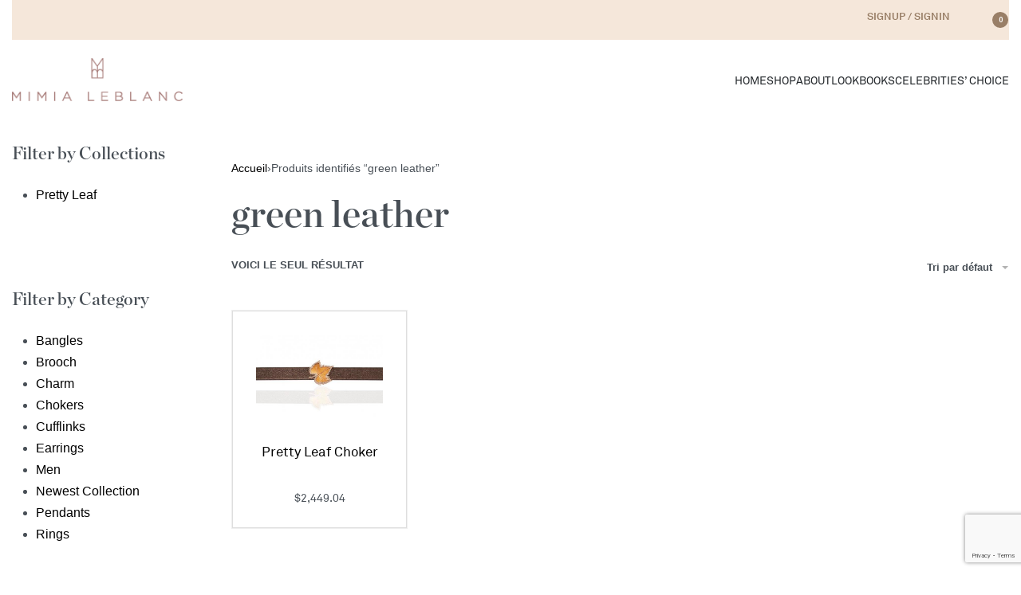

--- FILE ---
content_type: text/html; charset=UTF-8
request_url: https://mimialeblancjewelry.com/product-tag/green-leather/
body_size: 23513
content:
<!DOCTYPE html>
<html lang="fr-FR" data-df  data-container="1440" data-xl="2" data-admin-bar="0" class="elementor-kit-5137">
<head>
<meta charset="UTF-8">
<meta name="viewport" content="width=device-width, initial-scale=1">
<link rel="profile" href="//gmpg.org/xfn/11">
<link rel="pingback" href="https://mimialeblancjewelry.com/xmlrpc.php">

<meta name='robots' content='index, follow, max-image-preview:large, max-snippet:-1, max-video-preview:-1' />
		<style>img:is([sizes="auto" i], [sizes^="auto," i]) { contain-intrinsic-size: 3000px 1500px }</style>
		
	<!-- This site is optimized with the Yoast SEO plugin v23.5 - https://yoast.com/wordpress/plugins/seo/ -->
	<title>green leather Archives - Mimia LeBlanc Jewelry</title>
	<link rel="canonical" href="https://mimialeblancjewelry.com/product-tag/green-leather/" />
	<meta property="og:locale" content="fr_FR" />
	<meta property="og:type" content="article" />
	<meta property="og:title" content="green leather Archives - Mimia LeBlanc Jewelry" />
	<meta property="og:url" content="https://mimialeblancjewelry.com/product-tag/green-leather/" />
	<meta property="og:site_name" content="Mimia LeBlanc Jewelry" />
	<meta property="og:image" content="https://mimialeblancjewelry.com/wp-content/uploads/2018/09/jewelry-jewelries-mimia-leblanc.jpg" />
	<meta property="og:image:width" content="960" />
	<meta property="og:image:height" content="960" />
	<meta property="og:image:type" content="image/jpeg" />
	<meta name="twitter:card" content="summary_large_image" />
	<script type="application/ld+json" class="yoast-schema-graph">{"@context":"https://schema.org","@graph":[{"@type":"CollectionPage","@id":"https://mimialeblancjewelry.com/product-tag/green-leather/","url":"https://mimialeblancjewelry.com/product-tag/green-leather/","name":"green leather Archives - Mimia LeBlanc Jewelry","isPartOf":{"@id":"https://mimialeblancjewelry.com/#website"},"primaryImageOfPage":{"@id":"https://mimialeblancjewelry.com/product-tag/green-leather/#primaryimage"},"image":{"@id":"https://mimialeblancjewelry.com/product-tag/green-leather/#primaryimage"},"thumbnailUrl":"https://mimialeblancjewelry.com/wp-content/uploads/2018/05/J2A0521.jpg","breadcrumb":{"@id":"https://mimialeblancjewelry.com/product-tag/green-leather/#breadcrumb"},"inLanguage":"fr-FR"},{"@type":"ImageObject","inLanguage":"fr-FR","@id":"https://mimialeblancjewelry.com/product-tag/green-leather/#primaryimage","url":"https://mimialeblancjewelry.com/wp-content/uploads/2018/05/J2A0521.jpg","contentUrl":"https://mimialeblancjewelry.com/wp-content/uploads/2018/05/J2A0521.jpg","width":1024,"height":682},{"@type":"BreadcrumbList","@id":"https://mimialeblancjewelry.com/product-tag/green-leather/#breadcrumb","itemListElement":[{"@type":"ListItem","position":1,"name":"Home","item":"https://mimialeblancjewelry.com/"},{"@type":"ListItem","position":2,"name":"green leather"}]},{"@type":"WebSite","@id":"https://mimialeblancjewelry.com/#website","url":"https://mimialeblancjewelry.com/","name":"Mimia LeBlanc Jewelry","description":"Jewelries","publisher":{"@id":"https://mimialeblancjewelry.com/#organization"},"potentialAction":[{"@type":"SearchAction","target":{"@type":"EntryPoint","urlTemplate":"https://mimialeblancjewelry.com/?s={search_term_string}"},"query-input":{"@type":"PropertyValueSpecification","valueRequired":true,"valueName":"search_term_string"}}],"inLanguage":"fr-FR"},{"@type":"Organization","@id":"https://mimialeblancjewelry.com/#organization","name":"Mimia LeBlanc Jewelry","url":"https://mimialeblancjewelry.com/","logo":{"@type":"ImageObject","inLanguage":"fr-FR","@id":"https://mimialeblancjewelry.com/#/schema/logo/image/","url":"https://mimialeblancjewelry.com/wp-content/uploads/2018/09/jewelry-jewelries-mimia-leblanc.jpg","contentUrl":"https://mimialeblancjewelry.com/wp-content/uploads/2018/09/jewelry-jewelries-mimia-leblanc.jpg","width":960,"height":960,"caption":"Mimia LeBlanc Jewelry"},"image":{"@id":"https://mimialeblancjewelry.com/#/schema/logo/image/"},"sameAs":["https://www.facebook.com/mimialeblancjewelry/","https://www.instagram.com/mimialeblanc.jewelry/"]}]}</script>
	<!-- / Yoast SEO plugin. -->


<link rel="alternate" type="application/rss+xml" title="Mimia LeBlanc Jewelry &raquo; Flux" href="https://mimialeblancjewelry.com/feed/" />
<link rel="alternate" type="application/rss+xml" title="Mimia LeBlanc Jewelry &raquo; Flux des commentaires" href="https://mimialeblancjewelry.com/comments/feed/" />
<link rel="alternate" type="application/rss+xml" title="Flux pour Mimia LeBlanc Jewelry &raquo; green leather Étiquette" href="https://mimialeblancjewelry.com/product-tag/green-leather/feed/" />
<style id='cf-frontend-style-inline-css' type='text/css'>
@font-face {
	font-family: 'Chronicle Display';
	font-weight: 400;
	font-display: auto;
	src: url('https://mimialeblancjewelry.com/wp-content/uploads/2022/10/Chronicle-Display-Roman.otf') format('OpenType');
}
@font-face {
	font-family: 'Chronicle Display';
	font-weight: 300;
	font-display: auto;
	src: url('https://mimialeblancjewelry.com/wp-content/uploads/2022/10/Chronicle-Display-Light-Italic.otf') format('OpenType');
}
@font-face {
	font-family: 'Chronicle Display';
	font-weight: 600;
	font-display: auto;
	src: url('https://mimialeblancjewelry.com/wp-content/uploads/2022/10/Chronicle-Display-Semibold.otf') format('OpenType');
}
@font-face {
	font-family: 'Chronicle Display';
	font-weight: 700;
	font-display: auto;
	src: url('https://mimialeblancjewelry.com/wp-content/uploads/2022/10/Chronicle-Display-Black.otf') format('OpenType');
}
@font-face {
	font-family: 'Akkurat Pro';
	font-weight: 400;
	font-display: auto;
	src: url('https://mimialeblancjewelry.com/wp-content/uploads/2022/10/AkkuratPro-Regular.otf') format('OpenType');
}
@font-face {
	font-family: 'Akkurat';
	font-weight: 400;
	font-display: auto;
	src: url('https://mimialeblancjewelry.com/wp-content/uploads/2022/10/Akkurat-Light.ttf') format('truetype');
}
@font-face {
	font-family: 'Akkurat';
	font-weight: 400;
	font-display: auto;
	src: url('https://mimialeblancjewelry.com/wp-content/uploads/2022/10/Akkurat.ttf') format('truetype');
}
@font-face {
	font-family: 'Akkurat';
	font-weight: 700;
	font-display: auto;
	src: url('https://mimialeblancjewelry.com/wp-content/uploads/2022/10/Akkurat-Bold.ttf') format('truetype');
}
</style>
<link rel='stylesheet' id='sbi_styles-css' href='https://mimialeblancjewelry.com/wp-content/plugins/instagram-feed/css/sbi-styles.min.css?ver=6.10.0' type='text/css' media='all' />
<link rel='stylesheet' id='wp-block-library-css' href='https://mimialeblancjewelry.com/wp-includes/css/dist/block-library/style.min.css?ver=6.4.7' type='text/css' media='all' />
<style id='global-styles-inline-css' type='text/css'>
body{--wp--preset--color--black: #000000;--wp--preset--color--cyan-bluish-gray: #abb8c3;--wp--preset--color--white: #ffffff;--wp--preset--color--pale-pink: #f78da7;--wp--preset--color--vivid-red: #cf2e2e;--wp--preset--color--luminous-vivid-orange: #ff6900;--wp--preset--color--luminous-vivid-amber: #fcb900;--wp--preset--color--light-green-cyan: #7bdcb5;--wp--preset--color--vivid-green-cyan: #00d084;--wp--preset--color--pale-cyan-blue: #8ed1fc;--wp--preset--color--vivid-cyan-blue: #0693e3;--wp--preset--color--vivid-purple: #9b51e0;--wp--preset--gradient--vivid-cyan-blue-to-vivid-purple: linear-gradient(135deg,rgba(6,147,227,1) 0%,rgb(155,81,224) 100%);--wp--preset--gradient--light-green-cyan-to-vivid-green-cyan: linear-gradient(135deg,rgb(122,220,180) 0%,rgb(0,208,130) 100%);--wp--preset--gradient--luminous-vivid-amber-to-luminous-vivid-orange: linear-gradient(135deg,rgba(252,185,0,1) 0%,rgba(255,105,0,1) 100%);--wp--preset--gradient--luminous-vivid-orange-to-vivid-red: linear-gradient(135deg,rgba(255,105,0,1) 0%,rgb(207,46,46) 100%);--wp--preset--gradient--very-light-gray-to-cyan-bluish-gray: linear-gradient(135deg,rgb(238,238,238) 0%,rgb(169,184,195) 100%);--wp--preset--gradient--cool-to-warm-spectrum: linear-gradient(135deg,rgb(74,234,220) 0%,rgb(151,120,209) 20%,rgb(207,42,186) 40%,rgb(238,44,130) 60%,rgb(251,105,98) 80%,rgb(254,248,76) 100%);--wp--preset--gradient--blush-light-purple: linear-gradient(135deg,rgb(255,206,236) 0%,rgb(152,150,240) 100%);--wp--preset--gradient--blush-bordeaux: linear-gradient(135deg,rgb(254,205,165) 0%,rgb(254,45,45) 50%,rgb(107,0,62) 100%);--wp--preset--gradient--luminous-dusk: linear-gradient(135deg,rgb(255,203,112) 0%,rgb(199,81,192) 50%,rgb(65,88,208) 100%);--wp--preset--gradient--pale-ocean: linear-gradient(135deg,rgb(255,245,203) 0%,rgb(182,227,212) 50%,rgb(51,167,181) 100%);--wp--preset--gradient--electric-grass: linear-gradient(135deg,rgb(202,248,128) 0%,rgb(113,206,126) 100%);--wp--preset--gradient--midnight: linear-gradient(135deg,rgb(2,3,129) 0%,rgb(40,116,252) 100%);--wp--preset--font-size--small: 13px;--wp--preset--font-size--medium: 20px;--wp--preset--font-size--large: 36px;--wp--preset--font-size--x-large: 42px;--wp--preset--spacing--20: 0.44rem;--wp--preset--spacing--30: 0.67rem;--wp--preset--spacing--40: 1rem;--wp--preset--spacing--50: 1.5rem;--wp--preset--spacing--60: 2.25rem;--wp--preset--spacing--70: 3.38rem;--wp--preset--spacing--80: 5.06rem;--wp--preset--shadow--natural: 6px 6px 9px rgba(0, 0, 0, 0.2);--wp--preset--shadow--deep: 12px 12px 50px rgba(0, 0, 0, 0.4);--wp--preset--shadow--sharp: 6px 6px 0px rgba(0, 0, 0, 0.2);--wp--preset--shadow--outlined: 6px 6px 0px -3px rgba(255, 255, 255, 1), 6px 6px rgba(0, 0, 0, 1);--wp--preset--shadow--crisp: 6px 6px 0px rgba(0, 0, 0, 1);}:where(.is-layout-flex){gap: 0.5em;}:where(.is-layout-grid){gap: 0.5em;}body .is-layout-flow > .alignleft{float: left;margin-inline-start: 0;margin-inline-end: 2em;}body .is-layout-flow > .alignright{float: right;margin-inline-start: 2em;margin-inline-end: 0;}body .is-layout-flow > .aligncenter{margin-left: auto !important;margin-right: auto !important;}body .is-layout-constrained > .alignleft{float: left;margin-inline-start: 0;margin-inline-end: 2em;}body .is-layout-constrained > .alignright{float: right;margin-inline-start: 2em;margin-inline-end: 0;}body .is-layout-constrained > .aligncenter{margin-left: auto !important;margin-right: auto !important;}body .is-layout-constrained > :where(:not(.alignleft):not(.alignright):not(.alignfull)){max-width: var(--wp--style--global--content-size);margin-left: auto !important;margin-right: auto !important;}body .is-layout-constrained > .alignwide{max-width: var(--wp--style--global--wide-size);}body .is-layout-flex{display: flex;}body .is-layout-flex{flex-wrap: wrap;align-items: center;}body .is-layout-flex > *{margin: 0;}body .is-layout-grid{display: grid;}body .is-layout-grid > *{margin: 0;}:where(.wp-block-columns.is-layout-flex){gap: 2em;}:where(.wp-block-columns.is-layout-grid){gap: 2em;}:where(.wp-block-post-template.is-layout-flex){gap: 1.25em;}:where(.wp-block-post-template.is-layout-grid){gap: 1.25em;}.has-black-color{color: var(--wp--preset--color--black) !important;}.has-cyan-bluish-gray-color{color: var(--wp--preset--color--cyan-bluish-gray) !important;}.has-white-color{color: var(--wp--preset--color--white) !important;}.has-pale-pink-color{color: var(--wp--preset--color--pale-pink) !important;}.has-vivid-red-color{color: var(--wp--preset--color--vivid-red) !important;}.has-luminous-vivid-orange-color{color: var(--wp--preset--color--luminous-vivid-orange) !important;}.has-luminous-vivid-amber-color{color: var(--wp--preset--color--luminous-vivid-amber) !important;}.has-light-green-cyan-color{color: var(--wp--preset--color--light-green-cyan) !important;}.has-vivid-green-cyan-color{color: var(--wp--preset--color--vivid-green-cyan) !important;}.has-pale-cyan-blue-color{color: var(--wp--preset--color--pale-cyan-blue) !important;}.has-vivid-cyan-blue-color{color: var(--wp--preset--color--vivid-cyan-blue) !important;}.has-vivid-purple-color{color: var(--wp--preset--color--vivid-purple) !important;}.has-black-background-color{background-color: var(--wp--preset--color--black) !important;}.has-cyan-bluish-gray-background-color{background-color: var(--wp--preset--color--cyan-bluish-gray) !important;}.has-white-background-color{background-color: var(--wp--preset--color--white) !important;}.has-pale-pink-background-color{background-color: var(--wp--preset--color--pale-pink) !important;}.has-vivid-red-background-color{background-color: var(--wp--preset--color--vivid-red) !important;}.has-luminous-vivid-orange-background-color{background-color: var(--wp--preset--color--luminous-vivid-orange) !important;}.has-luminous-vivid-amber-background-color{background-color: var(--wp--preset--color--luminous-vivid-amber) !important;}.has-light-green-cyan-background-color{background-color: var(--wp--preset--color--light-green-cyan) !important;}.has-vivid-green-cyan-background-color{background-color: var(--wp--preset--color--vivid-green-cyan) !important;}.has-pale-cyan-blue-background-color{background-color: var(--wp--preset--color--pale-cyan-blue) !important;}.has-vivid-cyan-blue-background-color{background-color: var(--wp--preset--color--vivid-cyan-blue) !important;}.has-vivid-purple-background-color{background-color: var(--wp--preset--color--vivid-purple) !important;}.has-black-border-color{border-color: var(--wp--preset--color--black) !important;}.has-cyan-bluish-gray-border-color{border-color: var(--wp--preset--color--cyan-bluish-gray) !important;}.has-white-border-color{border-color: var(--wp--preset--color--white) !important;}.has-pale-pink-border-color{border-color: var(--wp--preset--color--pale-pink) !important;}.has-vivid-red-border-color{border-color: var(--wp--preset--color--vivid-red) !important;}.has-luminous-vivid-orange-border-color{border-color: var(--wp--preset--color--luminous-vivid-orange) !important;}.has-luminous-vivid-amber-border-color{border-color: var(--wp--preset--color--luminous-vivid-amber) !important;}.has-light-green-cyan-border-color{border-color: var(--wp--preset--color--light-green-cyan) !important;}.has-vivid-green-cyan-border-color{border-color: var(--wp--preset--color--vivid-green-cyan) !important;}.has-pale-cyan-blue-border-color{border-color: var(--wp--preset--color--pale-cyan-blue) !important;}.has-vivid-cyan-blue-border-color{border-color: var(--wp--preset--color--vivid-cyan-blue) !important;}.has-vivid-purple-border-color{border-color: var(--wp--preset--color--vivid-purple) !important;}.has-vivid-cyan-blue-to-vivid-purple-gradient-background{background: var(--wp--preset--gradient--vivid-cyan-blue-to-vivid-purple) !important;}.has-light-green-cyan-to-vivid-green-cyan-gradient-background{background: var(--wp--preset--gradient--light-green-cyan-to-vivid-green-cyan) !important;}.has-luminous-vivid-amber-to-luminous-vivid-orange-gradient-background{background: var(--wp--preset--gradient--luminous-vivid-amber-to-luminous-vivid-orange) !important;}.has-luminous-vivid-orange-to-vivid-red-gradient-background{background: var(--wp--preset--gradient--luminous-vivid-orange-to-vivid-red) !important;}.has-very-light-gray-to-cyan-bluish-gray-gradient-background{background: var(--wp--preset--gradient--very-light-gray-to-cyan-bluish-gray) !important;}.has-cool-to-warm-spectrum-gradient-background{background: var(--wp--preset--gradient--cool-to-warm-spectrum) !important;}.has-blush-light-purple-gradient-background{background: var(--wp--preset--gradient--blush-light-purple) !important;}.has-blush-bordeaux-gradient-background{background: var(--wp--preset--gradient--blush-bordeaux) !important;}.has-luminous-dusk-gradient-background{background: var(--wp--preset--gradient--luminous-dusk) !important;}.has-pale-ocean-gradient-background{background: var(--wp--preset--gradient--pale-ocean) !important;}.has-electric-grass-gradient-background{background: var(--wp--preset--gradient--electric-grass) !important;}.has-midnight-gradient-background{background: var(--wp--preset--gradient--midnight) !important;}.has-small-font-size{font-size: var(--wp--preset--font-size--small) !important;}.has-medium-font-size{font-size: var(--wp--preset--font-size--medium) !important;}.has-large-font-size{font-size: var(--wp--preset--font-size--large) !important;}.has-x-large-font-size{font-size: var(--wp--preset--font-size--x-large) !important;}
.wp-block-navigation a:where(:not(.wp-element-button)){color: inherit;}
:where(.wp-block-post-template.is-layout-flex){gap: 1.25em;}:where(.wp-block-post-template.is-layout-grid){gap: 1.25em;}
:where(.wp-block-columns.is-layout-flex){gap: 2em;}:where(.wp-block-columns.is-layout-grid){gap: 2em;}
.wp-block-pullquote{font-size: 1.5em;line-height: 1.6;}
</style>
<link rel='stylesheet' id='email-subscribers-css' href='https://mimialeblancjewelry.com/wp-content/plugins/email-subscribers/lite/public/css/email-subscribers-public.css?ver=5.9.15' type='text/css' media='all' />
<style id='woocommerce-inline-inline-css' type='text/css'>
.woocommerce form .form-row .required { visibility: visible; }
.woocommerce form .form-row abbr.required { visibility: visible; }
</style>
<link rel='stylesheet' id='elementor-icons-css' href='https://mimialeblancjewelry.com/wp-content/plugins/elementor/assets/lib/eicons/css/elementor-icons.min.css?ver=5.25.0' type='text/css' media='all' />
<link rel='stylesheet' id='elementor-frontend-css' href='https://mimialeblancjewelry.com/wp-content/plugins/elementor/assets/css/frontend-lite.min.css?ver=3.18.3' type='text/css' media='all' />
<link id="rey-hs-css" type="text/css" href="https://mimialeblancjewelry.com/wp-content/uploads/rey/hs-8484bff9de.css?ver=2.8.1.1762506314"  rel="stylesheet" media="all"  />
<link id="rey-ds-css" type="text/css" href="https://mimialeblancjewelry.com/wp-content/uploads/rey/ds-c5ba63a4eb.css?ver=2.8.1.1762506314" data-noptimize="" data-no-optimize="1" data-pagespeed-no-defer="" data-pagespeed-no-transform="" data-minify="1" rel="preload" as="style" onload="this.onload=null;this.rel='stylesheet';" media="all"  />
<noscript><link rel="stylesheet" href="https://mimialeblancjewelry.com/wp-content/uploads/rey/ds-c5ba63a4eb.css" data-no-minify="1"></noscript>
<link rel='stylesheet' id='swiper-css' href='https://mimialeblancjewelry.com/wp-content/plugins/elementor/assets/lib/swiper/css/swiper.min.css?ver=5.3.6' type='text/css' media='all' />
<link rel='stylesheet' id='elementor-post-5137-css' href='https://mimialeblancjewelry.com/wp-content/uploads/elementor/css/post-5137.css?ver=1704498911' type='text/css' media='all' />
<link rel='stylesheet' id='elementor-pro-css' href='https://mimialeblancjewelry.com/wp-content/plugins/elementor-pro/assets/css/frontend-lite.min.css?ver=3.18.2' type='text/css' media='all' />
<link rel='stylesheet' id='font-awesome-5-all-css' href='https://mimialeblancjewelry.com/wp-content/plugins/elementor/assets/lib/font-awesome/css/all.min.css?ver=3.18.3' type='text/css' media='all' />
<link rel='stylesheet' id='font-awesome-4-shim-css' href='https://mimialeblancjewelry.com/wp-content/plugins/elementor/assets/lib/font-awesome/css/v4-shims.min.css?ver=3.18.3' type='text/css' media='all' />
<link rel='stylesheet' id='sbistyles-css' href='https://mimialeblancjewelry.com/wp-content/plugins/instagram-feed/css/sbi-styles.min.css?ver=6.10.0' type='text/css' media='all' />
<link rel='stylesheet' id='elementor-global-css' href='https://mimialeblancjewelry.com/wp-content/uploads/elementor/css/global.css?ver=1704498912' type='text/css' media='all' />
<link rel='stylesheet' id='elementor-post-5141-css' href='https://mimialeblancjewelry.com/wp-content/uploads/elementor/css/post-5141.css?ver=1710524207' type='text/css' media='all' />
<link rel="stylesheet" onload="this.onload=null;this.media='all';" media="print"  data-noptimize="" data-no-optimize="1" data-pagespeed-no-defer="" data-pagespeed-no-transform="" data-minify="1" data-no-rel='stylesheet' id='elementor-post-5183-css' href='https://mimialeblancjewelry.com/wp-content/uploads/elementor/css/post-5183.css?ver=1704498912' type='text/css' data-media='all' />
<noscript><link rel='stylesheet' data-noptimize="" data-no-optimize="1" data-pagespeed-no-defer="" data-pagespeed-no-transform="" data-minify="1" data-id='elementor-post-5183-css' href='https://mimialeblancjewelry.com/wp-content/uploads/elementor/css/post-5183.css?ver=1704498912' data-type='text/css' data-media='all' />
</noscript><link rel='stylesheet' id='ecs-styles-css' href='https://mimialeblancjewelry.com/wp-content/plugins/ele-custom-skin/assets/css/ecs-style.css?ver=3.1.9' type='text/css' media='all' />
<link rel='stylesheet' id='elementor-post-5438-css' href='https://mimialeblancjewelry.com/wp-content/uploads/elementor/css/post-5438.css?ver=1671064811' type='text/css' media='all' />
<link rel="preload" as="style" onload="this.onload=null;this.rel='stylesheet';" media="all"   data-no-rel='stylesheet' id='rey-wp-style-child-css' href='https://mimialeblancjewelry.com/wp-content/themes/rey-child/style.css?ver=6.4.7' type='text/css' data-media='all' />
<noscript><link rel='stylesheet'  data-id='rey-wp-style-child-css' href='https://mimialeblancjewelry.com/wp-content/themes/rey-child/style.css?ver=6.4.7' data-type='text/css' data-media='all' />
</noscript><link rel='stylesheet' id='google-fonts-1-css' href='https://fonts.googleapis.com/css?family=Roboto+Slab%3A100%2C100italic%2C200%2C200italic%2C300%2C300italic%2C400%2C400italic%2C500%2C500italic%2C600%2C600italic%2C700%2C700italic%2C800%2C800italic%2C900%2C900italic%7CRoboto%3A100%2C100italic%2C200%2C200italic%2C300%2C300italic%2C400%2C400italic%2C500%2C500italic%2C600%2C600italic%2C700%2C700italic%2C800%2C800italic%2C900%2C900italic&#038;display=auto&#038;ver=6.4.7' type='text/css' media='all' />
<link rel='stylesheet' id='elementor-icons-shared-0-css' href='https://mimialeblancjewelry.com/wp-content/plugins/elementor/assets/lib/font-awesome/css/fontawesome.min.css?ver=5.15.3' type='text/css' media='all' />
<link rel='stylesheet' id='elementor-icons-fa-brands-css' href='https://mimialeblancjewelry.com/wp-content/plugins/elementor/assets/lib/font-awesome/css/brands.min.css?ver=5.15.3' type='text/css' media='all' />
<link rel="preconnect" href="https://fonts.gstatic.com/" crossorigin><script type="text/javascript" src="https://mimialeblancjewelry.com/wp-includes/js/jquery/jquery.min.js?ver=3.7.1" id="jquery-core-js"></script>
<script type="text/javascript" src="https://mimialeblancjewelry.com/wp-includes/js/jquery/jquery-migrate.min.js?ver=3.4.1" id="jquery-migrate-js"></script>
<script type="text/javascript" src="https://mimialeblancjewelry.com/wp-content/plugins/revslider/public/assets/js/rbtools.min.js?ver=6.6.20" id="tp-tools-js"></script>
<script type="text/javascript" src="https://mimialeblancjewelry.com/wp-content/plugins/revslider/public/assets/js/rs6.min.js?ver=6.6.20" id="revmin-js"></script>
<script type="text/javascript" src="https://mimialeblancjewelry.com/wp-content/plugins/rey-core/assets/js/woocommerce/blockui.js?ver=2.8.1" id="jquery-blockui-js" defer="defer" data-wp-strategy="defer"></script>
<script type="text/javascript" src="https://mimialeblancjewelry.com/wp-content/plugins/woocommerce/assets/js/js-cookie/js.cookie.min.js?ver=2.1.4-wc.8.4.2" id="js-cookie-js" defer="defer" data-wp-strategy="defer"></script>
<script type="text/javascript" id="woocommerce-js-extra">
/* <![CDATA[ */
var woocommerce_params = {"ajax_url":"\/wp-admin\/admin-ajax.php","wc_ajax_url":"\/?wc-ajax=%%endpoint%%"};
/* ]]> */
</script>
<script type="text/javascript" src="https://mimialeblancjewelry.com/wp-content/plugins/woocommerce/assets/js/frontend/woocommerce.min.js?ver=8.4.2" id="woocommerce-js" defer="defer" data-wp-strategy="defer"></script>
<script type="text/javascript" src="https://mimialeblancjewelry.com/wp-content/plugins/elementor/assets/lib/font-awesome/js/v4-shims.min.js?ver=3.18.3" id="font-awesome-4-shim-js"></script>
<script type="text/javascript" id="ecs_ajax_load-js-extra">
/* <![CDATA[ */
var ecs_ajax_params = {"ajaxurl":"https:\/\/mimialeblancjewelry.com\/wp-admin\/admin-ajax.php","posts":"{\"product_tag\":\"green-leather\",\"error\":\"\",\"m\":\"\",\"p\":0,\"post_parent\":\"\",\"subpost\":\"\",\"subpost_id\":\"\",\"attachment\":\"\",\"attachment_id\":0,\"name\":\"\",\"pagename\":\"\",\"page_id\":0,\"second\":\"\",\"minute\":\"\",\"hour\":\"\",\"day\":0,\"monthnum\":0,\"year\":0,\"w\":0,\"category_name\":\"\",\"tag\":\"\",\"cat\":\"\",\"tag_id\":\"\",\"author\":\"\",\"author_name\":\"\",\"feed\":\"\",\"tb\":\"\",\"paged\":0,\"meta_key\":\"\",\"meta_value\":\"\",\"preview\":\"\",\"s\":\"\",\"sentence\":\"\",\"title\":\"\",\"fields\":\"\",\"menu_order\":\"\",\"embed\":\"\",\"category__in\":[],\"category__not_in\":[],\"category__and\":[],\"post__in\":[],\"post__not_in\":[],\"post_name__in\":[],\"tag__in\":[],\"tag__not_in\":[],\"tag__and\":[],\"tag_slug__in\":[],\"tag_slug__and\":[],\"post_parent__in\":[],\"post_parent__not_in\":[],\"author__in\":[],\"author__not_in\":[],\"search_columns\":[],\"orderby\":\"menu_order title\",\"order\":\"ASC\",\"meta_query\":[],\"tax_query\":{\"relation\":\"AND\",\"0\":{\"taxonomy\":\"product_visibility\",\"field\":\"term_taxonomy_id\",\"terms\":[7],\"operator\":\"NOT IN\"}},\"wc_query\":\"product_query\",\"posts_per_page\":16,\"ignore_sticky_posts\":false,\"suppress_filters\":false,\"cache_results\":true,\"update_post_term_cache\":true,\"update_menu_item_cache\":false,\"lazy_load_term_meta\":true,\"update_post_meta_cache\":true,\"post_type\":\"\",\"nopaging\":false,\"comments_per_page\":\"50\",\"no_found_rows\":false,\"taxonomy\":\"product_tag\",\"term\":\"green-leather\"}"};
/* ]]> */
</script>
<script type="text/javascript" src="https://mimialeblancjewelry.com/wp-content/plugins/ele-custom-skin/assets/js/ecs_ajax_pagination.js?ver=3.1.9" id="ecs_ajax_load-js"></script>
<script type="text/javascript" src="https://mimialeblancjewelry.com/wp-content/plugins/ele-custom-skin/assets/js/ecs.js?ver=3.1.9" id="ecs-script-js"></script>
<link rel="https://api.w.org/" href="https://mimialeblancjewelry.com/wp-json/" /><link rel="alternate" type="application/json" href="https://mimialeblancjewelry.com/wp-json/wp/v2/product_tag/140" /><link rel="EditURI" type="application/rsd+xml" title="RSD" href="https://mimialeblancjewelry.com/xmlrpc.php?rsd" />
<meta name="generator" content="WordPress 6.4.7" />
<meta name="generator" content="WooCommerce 8.4.2" />
	<noscript><style>
		.woocommerce ul.products li.product.is-animated-entry {opacity: 1;transform: none;}
		.woocommerce div.product .woocommerce-product-gallery:after {display: none;}
		.woocommerce div.product .woocommerce-product-gallery .woocommerce-product-gallery__wrapper {opacity: 1}
	</style></noscript>
		<noscript><style>.woocommerce-product-gallery{ opacity: 1 !important; }</style></noscript>
	<meta name="generator" content="Elementor 3.18.3; features: e_dom_optimization, e_optimized_assets_loading, e_optimized_css_loading, additional_custom_breakpoints, block_editor_assets_optimize, e_image_loading_optimization; settings: css_print_method-external, google_font-enabled, font_display-auto">
<style>
/* shop filter left section */
	.filtersection h3{ color:#000; font-family: "Akkurat Pro", Sans-serif; font-weight: 600; font-size:22px; }
		.filtersection a span{ color:#7E7474; font-family: "Akkurat Pro", Sans-serif; font-weight: 400; font-size:16px; }
	.filtersection li.chosen a span{ color:#000;font-weight: 600; }
	.breadstyle{}
	.single-product.woocommerce div.product form.cart .button, .woocommerce-checkout .btn.btn-primary, .woocommerce-checkout .button, .single-product.woocommerce a.button, .woocommerce-page .button{ background-color:#C8B19C; color:#fff;  }
		.single-product.woocommerce .rey-cartBtnQty .rey-qtyField .qty{ border-color:#C8B19C;  }
	.woocommerce ul.products li.product.rey-wc-skin--iconized .rey-productInner:before{box-shadow:none !important;}
	
	.filtersection .noUi-connect, .filtersection .noUi-handle {  background-color: #E5D9D8;}
	
	.single-product.woocommerce .nav-previous{display:none;}
	.single-product.woocommerce  div.product .product_title{font-size:2em;}
	.woocommerce .woocommerce-cart-form div.rey-qtyField .qty{border: 1px solid #ced4da;}
	
	.woocommerce ul.products li.product.rey-wc-skin--iconized .rey-productInner, .woocommerce .relatedd ul.products li.product.rey-wc-skin--iconized .rey-productInner {background-color:#fff !important;border:1px solid #efefef !important}

@media (max-width: 768px) {
		.reyajfilter-layered-nav li a{  /*margin-bottom: 7px;  background-color: #ececec; */ padding: 2px 0px;}
}
@media (max-width: 1024px) {
		.filtersection h3.widget-title{  margin-bottom: 0.5rem; }
}
	
	
</style>


<meta name="generator" content="Powered by Slider Revolution 6.6.20 - responsive, Mobile-Friendly Slider Plugin for WordPress with comfortable drag and drop interface." />
<link rel="icon" href="https://mimialeblancjewelry.com/wp-content/uploads/2018/09/jewelry-jewelries-mimia-leblanc.png" sizes="32x32" />
<link rel="icon" href="https://mimialeblancjewelry.com/wp-content/uploads/2018/09/jewelry-jewelries-mimia-leblanc.png" sizes="192x192" />
<link rel="apple-touch-icon" href="https://mimialeblancjewelry.com/wp-content/uploads/2018/09/jewelry-jewelries-mimia-leblanc.png" />
<meta name="msapplication-TileImage" content="https://mimialeblancjewelry.com/wp-content/uploads/2018/09/jewelry-jewelries-mimia-leblanc.png" />
<script>function setREVStartSize(e){
			//window.requestAnimationFrame(function() {
				window.RSIW = window.RSIW===undefined ? window.innerWidth : window.RSIW;
				window.RSIH = window.RSIH===undefined ? window.innerHeight : window.RSIH;
				try {
					var pw = document.getElementById(e.c).parentNode.offsetWidth,
						newh;
					pw = pw===0 || isNaN(pw) || (e.l=="fullwidth" || e.layout=="fullwidth") ? window.RSIW : pw;
					e.tabw = e.tabw===undefined ? 0 : parseInt(e.tabw);
					e.thumbw = e.thumbw===undefined ? 0 : parseInt(e.thumbw);
					e.tabh = e.tabh===undefined ? 0 : parseInt(e.tabh);
					e.thumbh = e.thumbh===undefined ? 0 : parseInt(e.thumbh);
					e.tabhide = e.tabhide===undefined ? 0 : parseInt(e.tabhide);
					e.thumbhide = e.thumbhide===undefined ? 0 : parseInt(e.thumbhide);
					e.mh = e.mh===undefined || e.mh=="" || e.mh==="auto" ? 0 : parseInt(e.mh,0);
					if(e.layout==="fullscreen" || e.l==="fullscreen")
						newh = Math.max(e.mh,window.RSIH);
					else{
						e.gw = Array.isArray(e.gw) ? e.gw : [e.gw];
						for (var i in e.rl) if (e.gw[i]===undefined || e.gw[i]===0) e.gw[i] = e.gw[i-1];
						e.gh = e.el===undefined || e.el==="" || (Array.isArray(e.el) && e.el.length==0)? e.gh : e.el;
						e.gh = Array.isArray(e.gh) ? e.gh : [e.gh];
						for (var i in e.rl) if (e.gh[i]===undefined || e.gh[i]===0) e.gh[i] = e.gh[i-1];
											
						var nl = new Array(e.rl.length),
							ix = 0,
							sl;
						e.tabw = e.tabhide>=pw ? 0 : e.tabw;
						e.thumbw = e.thumbhide>=pw ? 0 : e.thumbw;
						e.tabh = e.tabhide>=pw ? 0 : e.tabh;
						e.thumbh = e.thumbhide>=pw ? 0 : e.thumbh;
						for (var i in e.rl) nl[i] = e.rl[i]<window.RSIW ? 0 : e.rl[i];
						sl = nl[0];
						for (var i in nl) if (sl>nl[i] && nl[i]>0) { sl = nl[i]; ix=i;}
						var m = pw>(e.gw[ix]+e.tabw+e.thumbw) ? 1 : (pw-(e.tabw+e.thumbw)) / (e.gw[ix]);
						newh =  (e.gh[ix] * m) + (e.tabh + e.thumbh);
					}
					var el = document.getElementById(e.c);
					if (el!==null && el) el.style.height = newh+"px";
					el = document.getElementById(e.c+"_wrapper");
					if (el!==null && el) {
						el.style.height = newh+"px";
						el.style.display = "block";
					}
				} catch(e){
					console.log("Failure at Presize of Slider:" + e)
				}
			//});
		  };</script>
		<style type="text/css" id="wp-custom-css">
			.widget {
padding-bottom: 35px;
}		</style>
		<style id="reycore-inline-styles" data-noptimize="" data-no-optimize="1" data-pagespeed-no-defer="" data-pagespeed-no-transform="" data-minify="1">:root{--container-max-width:1440px;--rey-container-spacing:15px;--main-gutter-size:15px;--body-bg-color:#ffffff;--neutral-hue:210;--blog-columns:1;--sidebar-size:27%;--post-align-wide-size:25vw;--woocommerce-products-gutter:30px;--woocommerce-sidebar-size:20%;--woocommerce-summary-size:36%;--woocommerce-summary-padding:0px;--star-rating-color:#ff4545;}.woocommerce [data-skin="iconized"]{--woocommerce-loop-iconized-padding:30px;--woocommerce-loop-iconized-size:1px;--woocommerce-loop-iconized-bgcolor:#f9f9f9;--woocommerce-loop-iconized-radius:0px;}body.woocommerce ul.products li.product .woocommerce-loop-product__title, .woocommerce ul.products li.product[class*="rey-wc-skin"] .woocommerce-loop-product__title{font-family:var(--e-global-typography-text-font-family);font-size:17px;font-weight:400;}.woocommerce ul.products li.product .price{font-family:var(--e-global-typography-text-font-family);font-weight:400;}.woocommerce-store-notice .woocommerce-store-notice-content{min-height:32px;}@media (min-width: 768px) and (max-width: 1025px){:root{--rey-container-spacing:15px;--main-gutter-size:15px;--blog-columns:1;--woocommerce-products-gutter:10px;--woocommerce-summary-padding:0px;}}@media (max-width: 767px){:root{--rey-container-spacing:15px;--main-gutter-size:15px;--blog-columns:1;--woocommerce-products-gutter:10px;--woocommerce-summary-padding:0px;}}@media (max-width: 1024px) {			:root {				--nav-breakpoint-desktop: none;				--nav-breakpoint-mobile: flex;			}		} :root{--body-font-family: var(--primary-ff);--accent-color:#212529;--accent-hover-color:#000000;--accent-text-color:#fff;} :root{ --woocommerce-grid-columns:4; } @media(min-width: 768px) and (max-width: 1024px){:root{ --woocommerce-grid-columns:2; }} @media(max-width: 767px){:root{ --woocommerce-grid-columns:2; }}     </style><style id="rey-lazy-bg">.rey-js .elementor-element.rey-lazyBg, .rey-js .elementor-element.rey-lazyBg > .elementor-widget-container, .rey-js .elementor-element.rey-lazyBg > .elementor-widget-wrap { background-image: none !important; }</style></head>

<body class="archive tax-product_tag term-green-leather term-140 wp-custom-logo theme-rey woocommerce woocommerce-page woocommerce-no-js rey-no-js ltr elementor-default elementor-kit-5137 rey-cwidth--px --no-acc-focus elementor-opt" data-id="140" itemtype="https://schema.org/WebPage" itemscope="itemscope">

<script type="text/javascript" id="rey-no-js" data-noptimize data-no-optimize="1" data-no-defer="1">
		document.body.classList.remove('rey-no-js');document.body.classList.add('rey-js');
	</script>		<script type="text/javascript" id="rey-instant-js" data-noptimize="" data-no-optimize="1" data-no-defer="1" data-pagespeed-no-defer="">
			(function(){
				if( ! window.matchMedia("(max-width: 1024px)").matches && ("IntersectionObserver" in window) ){
					var io = new IntersectionObserver(entries => {
						document.documentElement.style.setProperty('--scrollbar-width', window.innerWidth - entries[0].boundingClientRect.width + "px");
						io.disconnect();
					});
					io.observe(document.documentElement);
				}
				let cw = parseInt(document.documentElement.getAttribute('data-container') || 1440);
				const sxl = function () {
					let xl;
					if ( window.matchMedia('(min-width: 1025px) and (max-width: ' + cw + 'px)').matches ) xl = 1; // 1440px - 1025px
					else if ( window.matchMedia('(min-width: ' + (cw + 1) + 'px)').matches ) xl = 2; // +1440px
					document.documentElement.setAttribute('data-xl', xl || 0);
				};
				sxl(); window.addEventListener('resize', sxl);
			})();
		</script>
		
	<a href="#content" class="skip-link screen-reader-text">Skip to content</a>

	<div id="page" class="rey-siteWrapper ">

		
<div class="rey-overlay rey-overlay--site" style="opacity:0;"></div>

		
<header class="rey-siteHeader rey-siteHeader--custom rey-siteHeader--5141 header-pos--rel" >

			<div data-elementor-type="wp-post" data-elementor-id="5141" class="elementor elementor-5141" data-elementor-post-type="rey-global-sections" data-elementor-gstype="header" data-page-el-selector="body.elementor-page-5141">
									<section class="elementor-section elementor-top-section elementor-element elementor-element-51a63fd elementor-section-height-min-height rey-section-bg--classic --zindexed-9 elementor-section-boxed elementor-section-height-default elementor-section-items-middle" data-id="51a63fd" data-element_type="section" data-settings="{&quot;background_background&quot;:&quot;classic&quot;}">
						<div class="elementor-container elementor-column-gap-default">
					<div class="elementor-column elementor-col-100 elementor-top-column elementor-element elementor-element-463f3ad" data-id="463f3ad" data-element_type="column">
			<div class="elementor-column-wrap--463f3ad elementor-widget-wrap elementor-element-populated">
								<div class="elementor-element elementor-element-fa2bbb6 elementor-widget__width-auto elementor-widget elementor-widget-reycore-header-account" data-id="fa2bbb6" data-element_type="widget" data-widget_type="reycore-header-account.default">
				<div class="elementor-widget-container">
			
<div class="rey-headerAccount rey-headerIcon ">
    <button class="btn rey-headerIcon-btn js-rey-headerAccount rey-headerAccount-btn rey-headerAccount-btn--before --hit-before" aria-label="Open Account details">
		<span class="rey-headerAccount-btnText rey-headerIcon-btnText">Signup / signin</span><span class="__icon rey-headerIcon-icon"><svg aria-hidden="true" role="img" id="rey-icon-user-697ccbb580166" class="rey-icon rey-icon-user rey-headerAccount-btnIcon" viewbox="0 0 24 24"><path d="M8.68220488,13 L5.8,13 C4.7,11.6 4,9.9 4,8 C4,3.6 7.6,0 12,0 C16.4,0 20,3.6 20,8 C20,9.9 19.3,11.6 18.2,13 L15.3177951,13 C16.9344907,11.9250785 18,10.0869708 18,8 C18,4.6862915 15.3137085,2 12,2 C8.6862915,2 6,4.6862915 6,8 C6,10.0869708 7.06550934,11.9250785 8.68220488,13 Z"></path><path d="M18,14 L6,14 C2.7,14 0,16.7 0,20 L0,23 C0,23.6 0.4,24 1,24 L23,24 C23.6,24 24,23.6 24,23 L24,20 C24,16.7 21.3,14 18,14 Z M22,22 L2,22 L2,20 C2,17.8 3.8,16 6,16 L18,16 C20.2,16 22,17.8 22,20 L22,22 Z" ></path></svg></span>
<span class="rey-headerAccount-count rey-headerIcon-counter --minimal --hidden">

	<span class="rey-wishlist-counter"><span class="rey-wishlist-counterNb"></span></span><svg data-transparent="" data-abs="" aria-hidden="true" role="img" id="rey-icon-close-697ccbb580322" class="rey-icon rey-icon-close __close-icon" viewbox="0 0 110 110"><g stroke="none" stroke-width="1" fill="none" fill-rule="evenodd" stroke-linecap="square"><path d="M4.79541854,4.29541854 L104.945498,104.445498 L4.79541854,4.29541854 Z" stroke="currentColor" stroke-width="var(--stroke-width, 12px)"></path><path d="M4.79541854,104.704581 L104.945498,4.55450209 L4.79541854,104.704581 Z" stroke="currentColor" stroke-width="var(--stroke-width, 12px)"></path></g></svg>
</span>
    </button>

</div>
<!-- .rey-headerAccount-wrapper -->
		</div>
				</div>
				<div class="elementor-element elementor-element-82dbc27 elementor-widget__width-auto elementor-widget elementor-widget-reycore-header-wishlist" data-id="82dbc27" data-element_type="widget" data-widget_type="reycore-header-wishlist.default">
				<div class="elementor-widget-container">
			
		<div class="rey-elWishlist rey-headerIcon rey-header-dropPanel" data-droppanel="{&quot;mobileStretch&quot;:true}" data-layout="drop">
		<button class="btn rey-headerIcon-btn rey-header-dropPanel-btn --itype-heart --tp- --hit-" aria-label="Open"><span class="__icon rey-headerIcon-icon"><svg aria-hidden="true" role="img" id="rey-icon-heart-697ccbb580be8" class="rey-icon rey-icon-heart rey-elWishlist-btnIcon" viewbox="0 0 24 24"><path fill="var(--icon-fill, none)" stroke="currentColor" stroke-width="var(--stroke-width, 2px)" stroke-linecap="round" stroke-linejoin="round" d="M20.84 4.61a5.5 5.5 0 0 0-7.78 0L12 5.67l-1.06-1.06a5.5 5.5 0 0 0-7.78 7.78l1.06 1.06L12 21.23l7.78-7.78 1.06-1.06a5.5 5.5 0 0 0 0-7.78z"/></svg></span></button><div class="rey-header-dropPanel-content rey-elWishlist-content" data-lazy-hidden><div class="rey-wishlistPanel-title">WISHLIST<span class="rey-wishlist-counter"><span class="rey-wishlist-counterNb"></span></span></div><div class="rey-wishlistPanel-container" data-type="grid"><div class="rey-elWishlist-panel rey-wishlistPanel"></div><div class="rey-lineLoader"></div></div></div></div>		</div>
				</div>
				<div class="elementor-element elementor-element-d14e035 elementor-widget__width-auto elementor-widget elementor-widget-reycore-header-cart" data-id="d14e035" data-element_type="widget" data-widget_type="reycore-header-cart.default">
				<div class="elementor-widget-container">
			
<div class="rey-headerCart-wrapper rey-headerIcon  " data-rey-cart-count="0">
	<button  class="btn rey-headerIcon-btn rey-headerCart js-rey-headerCart" aria-label="Open cart">
        <span class="__icon rey-headerIcon-icon"><svg aria-hidden="true" role="img" id="rey-icon-bag-697ccbb5819fa" class="rey-icon rey-icon-bag " viewbox="0 0 24 24"><path d="M21,3h-4.4C15.8,1.2,14,0,12,0S8.2,1.2,7.4,3H3C2.4,3,2,3.4,2,4v19c0,0.6,0.4,1,1,1h18c0.6,0,1-0.4,1-1V4  C22,3.4,21.6,3,21,3z M12,1c1.5,0,2.8,0.8,3.4,2H8.6C9.2,1.8,10.5,1,12,1z M20,22H4v-4h16V22z M20,17H4V5h3v4h1V5h8v4h1V5h3V17z"/></svg></span>        <span class="rey-headerIcon-counter --bubble"><span class="__cart-count">0</span></span>
	</button>
</div>
<!-- .rey-headerCart-wrapper -->
		</div>
				</div>
					</div>
		</div>
							</div>
		</section>
				<section class="elementor-section elementor-top-section elementor-element elementor-element-c70ff36 elementor-section-height-min-height --zindexed-9 elementor-section-boxed elementor-section-height-default elementor-section-items-middle" data-id="c70ff36" data-element_type="section">
						<div class="elementor-container elementor-column-gap-default">
					<div class="elementor-column elementor-col-50 elementor-top-column elementor-element elementor-element-1783b45" data-id="1783b45" data-element_type="column">
			<div class="elementor-column-wrap--1783b45 elementor-widget-wrap elementor-element-populated">
								<div class="elementor-element elementor-element-52b9e96 elementor-mobile-align-center elementor-widget elementor-widget-reycore-header-logo" data-id="52b9e96" data-element_type="widget" data-widget_type="reycore-header-logo.default">
				<div class="elementor-widget-container">
			
<div class="rey-logoWrapper">

	
        <div class="rey-siteLogo">
			<a href="https://mimialeblancjewelry.com/" data-no-lazy="1" data-skip-lazy="1" class="no-lazy custom-logo-link" rel="home" itemprop="url"><img fetchpriority="high" width="460" height="118" src="https://mimialeblancjewelry.com/wp-content/uploads/2018/11/mimia-leblanc-jewelry-jewelries@2.png" data-no-lazy="1" data-skip-lazy="1" class="no-lazy custom-logo" alt="Mimia LeBlanc Jewelry" loading="eager" decoding="async" srcset="https://mimialeblancjewelry.com/wp-content/uploads/2018/11/mimia-leblanc-jewelry-jewelries@2.png 460w, https://mimialeblancjewelry.com/wp-content/uploads/2018/11/mimia-leblanc-jewelry-jewelries@2-300x77.png 300w, https://mimialeblancjewelry.com/wp-content/uploads/2018/11/mimia-leblanc-jewelry-jewelries@2-200x51.png 200w, https://mimialeblancjewelry.com/wp-content/uploads/2018/11/mimia-leblanc-jewelry-jewelries@2-400x103.png 400w" sizes="(max-width: 460px) 100vw, 460px" /></a>		</div>

    </div>
<!-- .rey-logoWrapper -->
		</div>
				</div>
					</div>
		</div>
				<div class="elementor-column elementor-col-50 elementor-top-column elementor-element elementor-element-04ab640" data-id="04ab640" data-element_type="column">
			<div class="elementor-column-wrap--04ab640 elementor-widget-wrap elementor-element-populated">
								<div class="elementor-element elementor-element-f88811b --icons-start --submenu-display-collapsed --tap-open --panel-dir--left elementor-widget elementor-widget-reycore-header-navigation" data-id="f88811b" data-element_type="widget" data-widget_type="reycore-header-navigation.default">
				<div class="elementor-widget-container">
			
<button class="btn rey-mainNavigation-mobileBtn rey-headerIcon __hamburger" aria-label="Open menu">
	<div class="__bars">
		<span class="__bar"></span>
		<span class="__bar"></span>
		<span class="__bar"></span>
	</div>
	<svg aria-hidden="true" role="img" id="rey-icon-close-697ccbb584fa2" class="rey-icon rey-icon-close " viewbox="0 0 110 110"><g stroke="none" stroke-width="1" fill="none" fill-rule="evenodd" stroke-linecap="square"><path d="M4.79541854,4.29541854 L104.945498,104.445498 L4.79541854,4.29541854 Z" stroke="currentColor" stroke-width="var(--stroke-width, 12px)"></path><path d="M4.79541854,104.704581 L104.945498,4.55450209 L4.79541854,104.704581 Z" stroke="currentColor" stroke-width="var(--stroke-width, 12px)"></path></g></svg></button>
<!-- .rey-mainNavigation-mobileBtn -->

    <nav id="site-navigation-f88811b" class="rey-mainNavigation rey-mainNavigation--desktop --style-default --shadow-1" data-id="-f88811b" aria-label="Main Menu" data-sm-indicator="arrow2" itemtype="https://schema.org/SiteNavigationElement" itemscope="itemscope">

        <ul id="main-menu-desktop-f88811b" class="rey-mainMenu rey-mainMenu--desktop id--mainMenu--desktop --has-indicators --submenu-top --megamenu-support"><li id="menu-item-5377" class="menu-item menu-item-type-post_type menu-item-object-page menu-item-home menu-item-5377 depth--0 --is-regular o-id-81"><a href="https://mimialeblancjewelry.com/"><span>Home</span></a></li>
<li id="menu-item-1123" class="menu-item menu-item-type-post_type menu-item-object-page menu-item-1123 depth--0 --is-regular o-id-7"><a href="https://mimialeblancjewelry.com/shop/"><span>Shop</span></a></li>
<li id="menu-item-110" class="menu-item menu-item-type-post_type menu-item-object-page menu-item-110 depth--0 --is-regular o-id-83"><a href="https://mimialeblancjewelry.com/about/"><span>about</span></a></li>
<li id="menu-item-390" class="menu-item menu-item-type-post_type menu-item-object-page menu-item-390 depth--0 --is-regular o-id-388"><a href="https://mimialeblancjewelry.com/lookbooks/"><span>lookbooks</span></a></li>
<li id="menu-item-338" class="menu-item menu-item-type-post_type menu-item-object-page menu-item-338 depth--0 --is-regular o-id-302"><a href="https://mimialeblancjewelry.com/celebrities-choice/"><span>celebrities&#8217; choice</span></a></li>
</ul>	</nav><!-- .rey-mainNavigation -->



	<nav
		id="site-navigation-mobile-f88811b"
		class="rey-mainNavigation rey-mainNavigation--mobile rey-mobileNav "
		data-id="-f88811b" aria-label="Main Menu" itemtype="https://schema.org/SiteNavigationElement" itemscope="itemscope"	>
		<div class="rey-mobileNav-container">
			<div class="rey-mobileNav-header">

				
				<div class="rey-siteLogo">
					<a href="https://mimialeblancjewelry.com/" data-no-lazy="1" data-skip-lazy="1" class="no-lazy custom-logo-link" rel="home" itemprop="url"><img width="460" height="118" src="https://mimialeblancjewelry.com/wp-content/uploads/2018/11/mimia-leblanc-jewelry-jewelries@2.png" data-no-lazy="1" data-skip-lazy="1" class="no-lazy custom-logo" alt="Mimia LeBlanc Jewelry" loading="eager" width="60" height="40" decoding="async" srcset="https://mimialeblancjewelry.com/wp-content/uploads/2018/11/mimia-leblanc-jewelry-jewelries@2.png 460w, https://mimialeblancjewelry.com/wp-content/uploads/2018/11/mimia-leblanc-jewelry-jewelries@2-300x77.png 300w, https://mimialeblancjewelry.com/wp-content/uploads/2018/11/mimia-leblanc-jewelry-jewelries@2-200x51.png 200w, https://mimialeblancjewelry.com/wp-content/uploads/2018/11/mimia-leblanc-jewelry-jewelries@2-400x103.png 400w" sizes="(max-width: 460px) 100vw, 460px" /></a>				</div>

				<button class="__arrClose btn rey-mobileMenu-close js-rey-mobileMenu-close" aria-label="Close menu"><span class="__icons"><svg aria-hidden="true" role="img" id="rey-icon-close-697ccbb586835" class="rey-icon rey-icon-close " viewbox="0 0 110 110"><g stroke="none" stroke-width="1" fill="none" fill-rule="evenodd" stroke-linecap="square"><path d="M4.79541854,4.29541854 L104.945498,104.445498 L4.79541854,4.29541854 Z" stroke="currentColor" stroke-width="var(--stroke-width, 12px)"></path><path d="M4.79541854,104.704581 L104.945498,4.55450209 L4.79541854,104.704581 Z" stroke="currentColor" stroke-width="var(--stroke-width, 12px)"></path></g></svg><svg aria-hidden="true" role="img" id="rey-icon-arrow-classic-697ccbb586841" class="rey-icon rey-icon-arrow-classic " viewbox="0 0 16 16"><polygon fill="var(--icon-fill, currentColor)" points="8 0 6.6 1.4 12.2 7 0 7 0 9 12.2 9 6.6 14.6 8 16 16 8"></polygon></svg></span></button>
			</div>

			<div class="rey-mobileNav-main">
				<ul id="main-menu-mobile-f88811b" class="rey-mainMenu rey-mainMenu-mobile  --has-indicators  --megamenu-support"><li id="mobile-menu-item-5377" class="menu-item menu-item-type-post_type menu-item-object-page menu-item-home menu-item-5377 depth--0 --is-regular o-id-81"><a href="https://mimialeblancjewelry.com/"><span>Home</span></a></li>
<li id="mobile-menu-item-1123" class="menu-item menu-item-type-post_type menu-item-object-page menu-item-1123 depth--0 --is-regular o-id-7"><a href="https://mimialeblancjewelry.com/shop/"><span>Shop</span></a></li>
<li id="mobile-menu-item-110" class="menu-item menu-item-type-post_type menu-item-object-page menu-item-110 depth--0 --is-regular o-id-83"><a href="https://mimialeblancjewelry.com/about/"><span>about</span></a></li>
<li id="mobile-menu-item-390" class="menu-item menu-item-type-post_type menu-item-object-page menu-item-390 depth--0 --is-regular o-id-388"><a href="https://mimialeblancjewelry.com/lookbooks/"><span>lookbooks</span></a></li>
<li id="mobile-menu-item-338" class="menu-item menu-item-type-post_type menu-item-object-page menu-item-338 depth--0 --is-regular o-id-302"><a href="https://mimialeblancjewelry.com/celebrities-choice/"><span>celebrities&#8217; choice</span></a></li>
</ul>			</div>

			<div class="rey-mobileNav-footer">
				
<a href="https://mimialeblancjewelry.com/my-account/" class="rey-mobileNav--footerItem">
	Connect to your account	<svg aria-hidden="true" role="img" id="rey-icon-user-697ccbb586ae9" class="rey-icon rey-icon-user " viewbox="0 0 24 24"><path d="M8.68220488,13 L5.8,13 C4.7,11.6 4,9.9 4,8 C4,3.6 7.6,0 12,0 C16.4,0 20,3.6 20,8 C20,9.9 19.3,11.6 18.2,13 L15.3177951,13 C16.9344907,11.9250785 18,10.0869708 18,8 C18,4.6862915 15.3137085,2 12,2 C8.6862915,2 6,4.6862915 6,8 C6,10.0869708 7.06550934,11.9250785 8.68220488,13 Z"></path><path d="M18,14 L6,14 C2.7,14 0,16.7 0,20 L0,23 C0,23.6 0.4,24 1,24 L23,24 C23.6,24 24,23.6 24,23 L24,20 C24,16.7 21.3,14 18,14 Z M22,22 L2,22 L2,20 C2,17.8 3.8,16 6,16 L18,16 C20.2,16 22,17.8 22,20 L22,22 Z" ></path></svg></a>

			</div>
		</div>

	</nav>

		</div>
				</div>
					</div>
		</div>
							</div>
		</section>
							</div>
		<div class="rey-overlay rey-overlay--header" style="opacity:0;"></div>
<div class="rey-overlay rey-overlay--header-top" style="opacity:0;"></div>

</header>
<!-- .rey-siteHeader -->


		<div id="content" class="rey-siteContent ">

		<div class="rey-siteContainer " >
			<div class="rey-siteRow">

				
<aside class="rey-sidebar widget-area shop-sidebar  rey-filterSidebar --supports-mobile" role="complementary" aria-label="Sidebar" itemtype="https://schema.org/WPSideBar" itemscope="itemscope">

	<div class="rey-sidebarInner">
		<div class="rey-ecommSidebar "><section id="reyajfilter-attribute-filter-2" class="woocommerce reyajfilter-ajax-term-filter widget  widget_reyajfilter-attribute-filter"><h3 class='widget-title '>Filter by Collections</h3><div class="reyajfilter-layered-nav --style-default" data-taxonomy="pa_collection" data-shop="https://mimialeblancjewelry.com/shop/" data-vtype="id"><div class="reyajfilter-layered-navInner" style=""><ul class="reyajfilter-layered-list"><li class=""  data-value="430"><a href="#" data-key="attro-collection" data-value="430" data-slug="pretty-leaf"  aria-label="Pretty Leaf"> <span class="__name">Pretty Leaf</span> </a></li></ul></div></div></section><section id="reyajfilter-category-filter-2" class="woocommerce reyajfilter-ajax-term-filter widget  widget_reyajfilter-category-filter"><h3 class='widget-title '>Filter by Category</h3><div class="reyajfilter-layered-nav --style-default" data-taxonomy="product_cat" data-shop="https://mimialeblancjewelry.com/shop/" data-vtype="id"><div class="reyajfilter-layered-navInner" style=""><ul class="reyajfilter-layered-list"><li class=""  data-value="23"><a href="https://mimialeblancjewelry.com/product-category/bangles/" data-key="product-cato" data-value="23" data-slug="bangles"  aria-label="Bangles"> <span class="__name">Bangles</span> </a></li><li class=""  data-value="680"><a href="https://mimialeblancjewelry.com/product-category/brooch/" data-key="product-cato" data-value="680" data-slug="brooch"  aria-label="Brooch"> <span class="__name">Brooch</span> </a></li><li class=""  data-value="685"><a href="https://mimialeblancjewelry.com/product-category/charm/" data-key="product-cato" data-value="685" data-slug="charm"  aria-label="Charm"> <span class="__name">Charm</span> </a></li><li class=""  data-value="24"><a href="https://mimialeblancjewelry.com/product-category/chokers/" data-key="product-cato" data-value="24" data-slug="chokers"  aria-label="Chokers"> <span class="__name">Chokers</span> </a></li><li class=""  data-value="26"><a href="https://mimialeblancjewelry.com/product-category/cufflinks/" data-key="product-cato" data-value="26" data-slug="cufflinks"  aria-label="Cufflinks"> <span class="__name">Cufflinks</span> </a></li><li class=""  data-value="15"><a href="https://mimialeblancjewelry.com/product-category/earrings/" data-key="product-cato" data-value="15" data-slug="earrings"  aria-label="Earrings"> <span class="__name">Earrings</span> </a></li><li class=""  data-value="37"><a href="https://mimialeblancjewelry.com/product-category/men/" data-key="product-cato" data-value="37" data-slug="men"  aria-label="Men"> <span class="__name">Men</span> </a></li><li class=""  data-value="38"><a href="https://mimialeblancjewelry.com/product-category/newest-collection/" data-key="product-cato" data-value="38" data-slug="newest-collection"  aria-label="Newest Collection"> <span class="__name">Newest Collection</span> </a></li><li class=""  data-value="25"><a href="https://mimialeblancjewelry.com/product-category/pendants/" data-key="product-cato" data-value="25" data-slug="pendants"  aria-label="Pendants"> <span class="__name">Pendants</span> </a></li><li class=""  data-value="22"><a href="https://mimialeblancjewelry.com/product-category/rings/" data-key="product-cato" data-value="22" data-slug="rings"  aria-label="Rings"> <span class="__name">Rings</span> </a></li></ul></div></div></section><section id="reyajfilter-price-filter-2" class="woocommerce reyajfilter-price-filter-widget reyajfilter-price-filter-widget--slider --style-slider widget  widget_reyajfilter-price-filter"><h3 class='widget-title '>Filter by Price</h3><div class="reyajfilter-price-filter-wrapper"><div id="reyajfilter-noui-slider" class="noUi-extended" data-min="2129" data-max="2130" data-set-min="2129" data-set-max="2130" data-before="&#36;" data-after="" data-margin="10"></div></div></section></div>	</div>
</aside>

				<main id="main" class="rey-siteMain --has-sidebar rey-filterSidebar">
		<nav class="rey-breadcrumbs"><div class="rey-breadcrumbs-item"><a href="https://mimialeblancjewelry.com/shop/">Accueil</a></div><span class="rey-breadcrumbs-del">&#8250;</span><div class="rey-breadcrumbs-item">Produits identifiés &ldquo;green leather&rdquo;</div></nav><header class="woocommerce-products-header">
			<h1 class="woocommerce-products-header__title page-title">green leather</h1>
	
	</header>
<div class="reyajfilter-before-products --anim-default"><div class="reyajfilter-updater --invisible"><div class="rey-lineLoader"></div></div><div class="woocommerce-notices-wrapper"></div><div class="rey-loopHeader --has-filter-btn --active-pos-above_grid"><div class="woocommerce-result-count">
	<span>Voici le seul résultat</span></div>

<form class="woocommerce-ordering rey-loopSelectList" method="get" >

	<label class="btn btn-line" for="catalog-orderby-list">
		<span>Tri par défaut</span>
		<select name="orderby" class="orderby" aria-label="Shop order" id="catalog-orderby-list">
							<option value="menu_order"  selected='selected'>Tri par défaut</option>
							<option value="popularity" >Tri par popularité</option>
							<option value="date" >Tri du plus récent au plus ancien</option>
							<option value="price" >Tri par tarif croissant</option>
							<option value="price-desc" >Tri par tarif décroissant</option>
					</select>
	</label>

	<input type="hidden" name="paged" value="1" />
	</form>

<div class="rey-filterBtn rey-filterBtn--pos-right --dnone-lg " data-target="shop-sidebar">

	<div class="__loop-separator --dnone-md --dnone-sm"></div>

	<button class="btn btn-line rey-filterBtn__label js-rey-filterBtn-open" aria-label="Open filters">

		<svg aria-hidden="true" role="img" id="rey-icon-sliders-697ccbb58e8f4" class="rey-icon rey-icon-sliders " viewbox="0 0 32 32"><path d="M24.4766968,14.7761548 L24.4766968,9.88088774 L31.8197368,9.88088774 L31.8197368,4.98552774 L24.4766968,4.98552774 L24.4766968,0.0901677419 L19.5814297,0.0901677419 L19.5814297,4.98552774 L1.03225807e-05,4.98552774 L1.03225807e-05,9.88088774 L19.5814297,9.88088774 L19.5814297,14.7761548 L24.4766968,14.7761548 Z M12.2408258,31.9098839 L12.2408258,27.0145239 L31.8197677,27.0145239 L31.8197677,22.1191639 L12.2408258,22.1191639 L12.2408258,17.2238968 L7.34304,17.2238968 L7.34304,22.1191639 L2.84217094e-14,22.1191639 L2.84217094e-14,27.0145239 L7.34304,27.0145239 L7.34304,31.9098839 L12.2408258,31.9098839 Z" id="Shape" fill-rule="nonzero"></path></svg>
		<span>FILTER</span>

		
	</button>

	
</div>
<div class="reyajfilter-widget-hidden woocommerce reyajfilter-ajax-term-filter widget widget_reyajfilter-active-filters"></div></div><ul class="products --skin-iconized  rey-wcGrid-default --paginated columns-4" data-cols="4" data-cols-tablet="2" data-cols-mobile="2" data-skin="iconized" data-discount-mobile-top="no" data-title-height="2" data-params="[]" >

<li class="rey-swatches product type-product post-162 status-publish first instock product_cat-chokers product_tag-18k product_tag-18k-gold product_tag-choker product_tag-fashion product_tag-fashion-jewelry product_tag-gold product_tag-gold-choker product_tag-green-choker product_tag-green-leather product_tag-green-leather-choker product_tag-jewelry product_tag-leaf product_tag-leather product_tag-leaves product_tag-mimia-le-blanc product_tag-mimia-le-blanc-jewelry product_tag-mimialeblanc-com product_tag-mimialeblancjewelrycom product_tag-rose-gold product_tag-style product_tag-white-diamonds has-post-thumbnail shipping-taxable purchasable product-type-simple --extraImg-second --extraImg-mobile rey-wc-skin--iconized rey-wc-loopAlign-center is-animated-entry --uncropped" data-pid="162">

	<div class="rey-productInner "><div class="rey-productThumbnail"><a href="https://mimialeblancjewelry.com/jewelry/leaf-choker-3/" class="woocommerce-LoopProduct-link woocommerce-loop-product__link"><img width="500" height="333" src="https://mimialeblancjewelry.com/wp-content/uploads/2018/05/J2A0521-500x333.jpg" class="rey-thumbImg img--1 attachment-woocommerce_thumbnail size-woocommerce_thumbnail" alt="" decoding="async" srcset="https://mimialeblancjewelry.com/wp-content/uploads/2018/05/J2A0521-500x333.jpg 500w, https://mimialeblancjewelry.com/wp-content/uploads/2018/05/J2A0521-300x200.jpg 300w, https://mimialeblancjewelry.com/wp-content/uploads/2018/05/J2A0521-768x512.jpg 768w, https://mimialeblancjewelry.com/wp-content/uploads/2018/05/J2A0521.jpg 1024w, https://mimialeblancjewelry.com/wp-content/uploads/2018/05/J2A0521-200x133.jpg 200w, https://mimialeblancjewelry.com/wp-content/uploads/2018/05/J2A0521-400x266.jpg 400w, https://mimialeblancjewelry.com/wp-content/uploads/2018/05/J2A0521-600x400.jpg 600w, https://mimialeblancjewelry.com/wp-content/uploads/2018/05/J2A0521-800x533.jpg 800w, https://mimialeblancjewelry.com/wp-content/uploads/2018/05/J2A0521-700x466.jpg 700w" sizes="(max-width: 500px) 100vw, 500px" /></a></div><h2 class="woocommerce-loop-product__title"><a href="https://mimialeblancjewelry.com/jewelry/leaf-choker-3/">Pretty Leaf Choker</a></h2>
	<div class="__break"></div><span class="price rey-loopPrice"><span class="woocommerce-Price-amount amount"><bdi><span class="woocommerce-Price-currencySymbol">&#36;</span>2,449.04</bdi></span></span>
		<div class="rey-productLoop-footer">
		
		</div>
		<!-- /.rey-productLoop-footer -->
				</div>
	
</li>

</ul>
</div><!-- .reyajfilter-before-products -->
				</main>
				<!-- .rey-siteMain -->

							</div>

			
		</div>
		<!-- .rey-siteContainer -->
		
	</div>
	<!-- .rey-siteContent -->

	
<footer class="rey-siteFooter rey-siteFooter--custom" >

    		<div data-elementor-type="wp-post" data-elementor-id="5183" class="elementor elementor-5183" data-elementor-post-type="rey-global-sections" data-elementor-gstype="footer" data-page-el-selector="body.elementor-page-5183">
									<section class="elementor-section elementor-top-section elementor-element elementor-element-132d498 rey-section-bg--classic elementor-section-boxed elementor-section-height-default elementor-section-height-default" data-id="132d498" data-element_type="section" data-settings="{&quot;background_background&quot;:&quot;classic&quot;}">
						<div class="elementor-container elementor-column-gap-default">
					<div class="elementor-column elementor-col-100 elementor-top-column elementor-element elementor-element-6363da1" data-id="6363da1" data-element_type="column">
			<div class="elementor-column-wrap--6363da1 elementor-widget-wrap elementor-element-populated">
								<div class="elementor-element elementor-element-bf6316d elementor-align-center elementor-widget elementor-widget-reycore-header-logo" data-id="bf6316d" data-element_type="widget" data-widget_type="reycore-header-logo.default">
				<div class="elementor-widget-container">
			
<div class="rey-logoWrapper">

	
        <div class="rey-siteLogo">
			<a href="https://mimialeblancjewelry.com/" data-no-lazy="1" data-skip-lazy="1" class="no-lazy custom-logo-link" rel="home" itemprop="url"><img fetchpriority="high" fetchpriority="high" width="460" height="118" src="https://mimialeblancjewelry.com/wp-content/uploads/2018/11/mimia-leblanc-jewelry-jewelries@2.png" data-no-lazy="1" data-skip-lazy="1" class="no-lazy custom-logo" alt="Mimia LeBlanc Jewelry" loading="eager" decoding="async" srcset="https://mimialeblancjewelry.com/wp-content/uploads/2018/11/mimia-leblanc-jewelry-jewelries@2.png 460w, https://mimialeblancjewelry.com/wp-content/uploads/2018/11/mimia-leblanc-jewelry-jewelries@2-300x77.png 300w, https://mimialeblancjewelry.com/wp-content/uploads/2018/11/mimia-leblanc-jewelry-jewelries@2-200x51.png 200w, https://mimialeblancjewelry.com/wp-content/uploads/2018/11/mimia-leblanc-jewelry-jewelries@2-400x103.png 400w" sizes="(max-width: 460px) 100vw, 460px" /></a>		</div>

    </div>
<!-- .rey-logoWrapper -->
		</div>
				</div>
				<div class="elementor-element elementor-element-c127a8f elementor-widget-divider--view-line elementor-widget elementor-widget-divider" data-id="c127a8f" data-element_type="widget" data-widget_type="divider.default">
				<div class="elementor-widget-container">
			<style>/*! elementor - v3.18.0 - 20-12-2023 */
.elementor-widget-divider{--divider-border-style:none;--divider-border-width:1px;--divider-color:#0c0d0e;--divider-icon-size:20px;--divider-element-spacing:10px;--divider-pattern-height:24px;--divider-pattern-size:20px;--divider-pattern-url:none;--divider-pattern-repeat:repeat-x}.elementor-widget-divider .elementor-divider{display:flex}.elementor-widget-divider .elementor-divider__text{font-size:15px;line-height:1;max-width:95%}.elementor-widget-divider .elementor-divider__element{margin:0 var(--divider-element-spacing);flex-shrink:0}.elementor-widget-divider .elementor-icon{font-size:var(--divider-icon-size)}.elementor-widget-divider .elementor-divider-separator{display:flex;margin:0;direction:ltr}.elementor-widget-divider--view-line_icon .elementor-divider-separator,.elementor-widget-divider--view-line_text .elementor-divider-separator{align-items:center}.elementor-widget-divider--view-line_icon .elementor-divider-separator:after,.elementor-widget-divider--view-line_icon .elementor-divider-separator:before,.elementor-widget-divider--view-line_text .elementor-divider-separator:after,.elementor-widget-divider--view-line_text .elementor-divider-separator:before{display:block;content:"";border-bottom:0;flex-grow:1;border-top:var(--divider-border-width) var(--divider-border-style) var(--divider-color)}.elementor-widget-divider--element-align-left .elementor-divider .elementor-divider-separator>.elementor-divider__svg:first-of-type{flex-grow:0;flex-shrink:100}.elementor-widget-divider--element-align-left .elementor-divider-separator:before{content:none}.elementor-widget-divider--element-align-left .elementor-divider__element{margin-left:0}.elementor-widget-divider--element-align-right .elementor-divider .elementor-divider-separator>.elementor-divider__svg:last-of-type{flex-grow:0;flex-shrink:100}.elementor-widget-divider--element-align-right .elementor-divider-separator:after{content:none}.elementor-widget-divider--element-align-right .elementor-divider__element{margin-right:0}.elementor-widget-divider:not(.elementor-widget-divider--view-line_text):not(.elementor-widget-divider--view-line_icon) .elementor-divider-separator{border-top:var(--divider-border-width) var(--divider-border-style) var(--divider-color)}.elementor-widget-divider--separator-type-pattern{--divider-border-style:none}.elementor-widget-divider--separator-type-pattern.elementor-widget-divider--view-line .elementor-divider-separator,.elementor-widget-divider--separator-type-pattern:not(.elementor-widget-divider--view-line) .elementor-divider-separator:after,.elementor-widget-divider--separator-type-pattern:not(.elementor-widget-divider--view-line) .elementor-divider-separator:before,.elementor-widget-divider--separator-type-pattern:not([class*=elementor-widget-divider--view]) .elementor-divider-separator{width:100%;min-height:var(--divider-pattern-height);-webkit-mask-size:var(--divider-pattern-size) 100%;mask-size:var(--divider-pattern-size) 100%;-webkit-mask-repeat:var(--divider-pattern-repeat);mask-repeat:var(--divider-pattern-repeat);background-color:var(--divider-color);-webkit-mask-image:var(--divider-pattern-url);mask-image:var(--divider-pattern-url)}.elementor-widget-divider--no-spacing{--divider-pattern-size:auto}.elementor-widget-divider--bg-round{--divider-pattern-repeat:round}.rtl .elementor-widget-divider .elementor-divider__text{direction:rtl}.e-con-inner>.elementor-widget-divider,.e-con>.elementor-widget-divider{width:var(--container-widget-width,100%);--flex-grow:var(--container-widget-flex-grow)}</style>		<div class="elementor-divider">
			<span class="elementor-divider-separator">
						</span>
		</div>
				</div>
				</div>
				<section class="elementor-section elementor-inner-section elementor-element elementor-element-fcca5b9 elementor-section-boxed elementor-section-height-default elementor-section-height-default" data-id="fcca5b9" data-element_type="section">
						<div class="elementor-container elementor-column-gap-default">
					<div class="elementor-column elementor-col-25 elementor-inner-column elementor-element elementor-element-640d325" data-id="640d325" data-element_type="column">
			<div class="elementor-column-wrap--640d325 elementor-widget-wrap elementor-element-populated">
								<div class="elementor-element elementor-element-fc27bfa elementor-mobile-align-left reyEl-menu--vertical reyEl-menu--cols-1 --icons-start elementor-widget elementor-widget-reycore-menu" data-id="fc27bfa" data-element_type="widget" data-widget_type="reycore-menu.default">
				<div class="elementor-widget-container">
			
		<div class="rey-element reyEl-menu">
			<div class="reyEl-menu-navWrapper"><ul data-menu-qid="140" id="menu-footer2" class="reyEl-menu-nav rey-navEl --menuHover-"><li id="menu-item-5839" class="menu-item menu-item-type-post_type menu-item-object-page menu-item-home menu-item-5839 o-id-81"><a href="https://mimialeblancjewelry.com/"><span>Home</span></a></li>
<li id="menu-item-5840" class="menu-item menu-item-type-post_type menu-item-object-page menu-item-5840 o-id-83"><a href="https://mimialeblancjewelry.com/about/"><span>About</span></a></li>
<li id="menu-item-5842" class="menu-item menu-item-type-post_type menu-item-object-page menu-item-5842 o-id-388"><a href="https://mimialeblancjewelry.com/lookbooks/"><span>Lookbooks</span></a></li>
<li id="menu-item-5841" class="menu-item menu-item-type-post_type menu-item-object-page menu-item-5841 o-id-302"><a href="https://mimialeblancjewelry.com/celebrities-choice/"><span>Celebrities Choice</span></a></li>
</ul></div>		</div>
				</div>
				</div>
					</div>
		</div>
				<div class="elementor-column elementor-col-25 elementor-inner-column elementor-element elementor-element-212d2cc" data-id="212d2cc" data-element_type="column">
			<div class="elementor-column-wrap--212d2cc elementor-widget-wrap elementor-element-populated">
								<div class="elementor-element elementor-element-041bf86 elementor-mobile-align-left reyEl-menu--vertical reyEl-menu--cols-1 --icons-start elementor-widget elementor-widget-reycore-menu" data-id="041bf86" data-element_type="widget" data-widget_type="reycore-menu.default">
				<div class="elementor-widget-container">
			
		<div class="rey-element reyEl-menu">
			<div class="reyEl-menu-navWrapper"><ul data-menu-qid="140" id="menu-footer-menu" class="reyEl-menu-nav rey-navEl --menuHover-"><li id="menu-item-932" class="menu-item menu-item-type-post_type menu-item-object-page menu-item-privacy-policy menu-item-932 o-id-925"><a href="https://mimialeblancjewelry.com/privacy-policy/"><span>Privacy Policy</span></a></li>
<li id="menu-item-933" class="menu-item menu-item-type-post_type menu-item-object-page menu-item-933 o-id-920"><a href="https://mimialeblancjewelry.com/terms-conditions/"><span>Terms &#038; Conditions</span></a></li>
<li id="menu-item-934" class="menu-item menu-item-type-post_type menu-item-object-page menu-item-934 o-id-20"><a href="https://mimialeblancjewelry.com/contact/"><span>Contact</span></a></li>
</ul></div>		</div>
				</div>
				</div>
				<div class="elementor-element elementor-element-caaec7a elementor-shape-circle e-grid-align-left elementor-grid-0 elementor-widget elementor-widget-social-icons" data-id="caaec7a" data-element_type="widget" data-widget_type="social-icons.default">
				<div class="elementor-widget-container">
			<style>/*! elementor - v3.18.0 - 20-12-2023 */
.elementor-widget-social-icons.elementor-grid-0 .elementor-widget-container,.elementor-widget-social-icons.elementor-grid-mobile-0 .elementor-widget-container,.elementor-widget-social-icons.elementor-grid-tablet-0 .elementor-widget-container{line-height:1;font-size:0}.elementor-widget-social-icons:not(.elementor-grid-0):not(.elementor-grid-tablet-0):not(.elementor-grid-mobile-0) .elementor-grid{display:inline-grid}.elementor-widget-social-icons .elementor-grid{grid-column-gap:var(--grid-column-gap,5px);grid-row-gap:var(--grid-row-gap,5px);grid-template-columns:var(--grid-template-columns);justify-content:var(--justify-content,center);justify-items:var(--justify-content,center)}.elementor-icon.elementor-social-icon{font-size:var(--icon-size,25px);line-height:var(--icon-size,25px);width:calc(var(--icon-size, 25px) + 2 * var(--icon-padding, .5em));height:calc(var(--icon-size, 25px) + 2 * var(--icon-padding, .5em))}.elementor-social-icon{--e-social-icon-icon-color:#fff;display:inline-flex;background-color:#69727d;align-items:center;justify-content:center;text-align:center;cursor:pointer}.elementor-social-icon i{color:var(--e-social-icon-icon-color)}.elementor-social-icon svg{fill:var(--e-social-icon-icon-color)}.elementor-social-icon:last-child{margin:0}.elementor-social-icon:hover{opacity:.9;color:#fff}.elementor-social-icon-android{background-color:#a4c639}.elementor-social-icon-apple{background-color:#999}.elementor-social-icon-behance{background-color:#1769ff}.elementor-social-icon-bitbucket{background-color:#205081}.elementor-social-icon-codepen{background-color:#000}.elementor-social-icon-delicious{background-color:#39f}.elementor-social-icon-deviantart{background-color:#05cc47}.elementor-social-icon-digg{background-color:#005be2}.elementor-social-icon-dribbble{background-color:#ea4c89}.elementor-social-icon-elementor{background-color:#d30c5c}.elementor-social-icon-envelope{background-color:#ea4335}.elementor-social-icon-facebook,.elementor-social-icon-facebook-f{background-color:#3b5998}.elementor-social-icon-flickr{background-color:#0063dc}.elementor-social-icon-foursquare{background-color:#2d5be3}.elementor-social-icon-free-code-camp,.elementor-social-icon-freecodecamp{background-color:#006400}.elementor-social-icon-github{background-color:#333}.elementor-social-icon-gitlab{background-color:#e24329}.elementor-social-icon-globe{background-color:#69727d}.elementor-social-icon-google-plus,.elementor-social-icon-google-plus-g{background-color:#dd4b39}.elementor-social-icon-houzz{background-color:#7ac142}.elementor-social-icon-instagram{background-color:#262626}.elementor-social-icon-jsfiddle{background-color:#487aa2}.elementor-social-icon-link{background-color:#818a91}.elementor-social-icon-linkedin,.elementor-social-icon-linkedin-in{background-color:#0077b5}.elementor-social-icon-medium{background-color:#00ab6b}.elementor-social-icon-meetup{background-color:#ec1c40}.elementor-social-icon-mixcloud{background-color:#273a4b}.elementor-social-icon-odnoklassniki{background-color:#f4731c}.elementor-social-icon-pinterest{background-color:#bd081c}.elementor-social-icon-product-hunt{background-color:#da552f}.elementor-social-icon-reddit{background-color:#ff4500}.elementor-social-icon-rss{background-color:#f26522}.elementor-social-icon-shopping-cart{background-color:#4caf50}.elementor-social-icon-skype{background-color:#00aff0}.elementor-social-icon-slideshare{background-color:#0077b5}.elementor-social-icon-snapchat{background-color:#fffc00}.elementor-social-icon-soundcloud{background-color:#f80}.elementor-social-icon-spotify{background-color:#2ebd59}.elementor-social-icon-stack-overflow{background-color:#fe7a15}.elementor-social-icon-steam{background-color:#00adee}.elementor-social-icon-stumbleupon{background-color:#eb4924}.elementor-social-icon-telegram{background-color:#2ca5e0}.elementor-social-icon-thumb-tack{background-color:#1aa1d8}.elementor-social-icon-tripadvisor{background-color:#589442}.elementor-social-icon-tumblr{background-color:#35465c}.elementor-social-icon-twitch{background-color:#6441a5}.elementor-social-icon-twitter{background-color:#1da1f2}.elementor-social-icon-viber{background-color:#665cac}.elementor-social-icon-vimeo{background-color:#1ab7ea}.elementor-social-icon-vk{background-color:#45668e}.elementor-social-icon-weibo{background-color:#dd2430}.elementor-social-icon-weixin{background-color:#31a918}.elementor-social-icon-whatsapp{background-color:#25d366}.elementor-social-icon-wordpress{background-color:#21759b}.elementor-social-icon-xing{background-color:#026466}.elementor-social-icon-yelp{background-color:#af0606}.elementor-social-icon-youtube{background-color:#cd201f}.elementor-social-icon-500px{background-color:#0099e5}.elementor-shape-rounded .elementor-icon.elementor-social-icon{border-radius:10%}.elementor-shape-circle .elementor-icon.elementor-social-icon{border-radius:50%}</style>		<div class="elementor-social-icons-wrapper elementor-grid">
							<span class="elementor-grid-item">
					<a class="elementor-icon elementor-social-icon elementor-social-icon-instagram elementor-repeater-item-72a0fb9" href="https://instagram.com/mimialeblanc.jewelry?igshid=MDM4ZDc5MmU=" target="_blank">
						<span class="elementor-screen-only">Instagram</span>
						<i class="fab fa-instagram"></i>					</a>
				</span>
							<span class="elementor-grid-item">
					<a class="elementor-icon elementor-social-icon elementor-social-icon-facebook elementor-repeater-item-7e79596" href="https://www.facebook.com/mimialeblancofficial" target="_blank">
						<span class="elementor-screen-only">Facebook</span>
						<i class="fab fa-facebook"></i>					</a>
				</span>
					</div>
				</div>
				</div>
					</div>
		</div>
				<div class="elementor-column elementor-col-25 elementor-inner-column elementor-element elementor-element-f4d7194" data-id="f4d7194" data-element_type="column">
			<div class="elementor-column-wrap--f4d7194 elementor-widget-wrap elementor-element-populated">
								<div class="elementor-element elementor-element-e964bc0 elementor-widget elementor-widget-heading" data-id="e964bc0" data-element_type="widget" data-widget_type="heading.default">
				<div class="elementor-widget-container">
			<style>/*! elementor - v3.18.0 - 20-12-2023 */
.elementor-heading-title{padding:0;margin:0;line-height:1}.elementor-widget-heading .elementor-heading-title[class*=elementor-size-]>a{color:inherit;font-size:inherit;line-height:inherit}.elementor-widget-heading .elementor-heading-title.elementor-size-small{font-size:15px}.elementor-widget-heading .elementor-heading-title.elementor-size-medium{font-size:19px}.elementor-widget-heading .elementor-heading-title.elementor-size-large{font-size:29px}.elementor-widget-heading .elementor-heading-title.elementor-size-xl{font-size:39px}.elementor-widget-heading .elementor-heading-title.elementor-size-xxl{font-size:59px}</style><h2 class="elementor-heading-title elementor-size-default">Subscribe to our <br>newsletter</h2>		</div>
				</div>
				<div class="elementor-element elementor-element-24808f0 elementor-widget elementor-widget-text-editor" data-id="24808f0" data-element_type="widget" data-widget_type="text-editor.default">
				<div class="elementor-widget-container">
			<style>/*! elementor - v3.18.0 - 20-12-2023 */
.elementor-widget-text-editor.elementor-drop-cap-view-stacked .elementor-drop-cap{background-color:#69727d;color:#fff}.elementor-widget-text-editor.elementor-drop-cap-view-framed .elementor-drop-cap{color:#69727d;border:3px solid;background-color:transparent}.elementor-widget-text-editor:not(.elementor-drop-cap-view-default) .elementor-drop-cap{margin-top:8px}.elementor-widget-text-editor:not(.elementor-drop-cap-view-default) .elementor-drop-cap-letter{width:1em;height:1em}.elementor-widget-text-editor .elementor-drop-cap{float:left;text-align:center;line-height:1;font-size:50px}.elementor-widget-text-editor .elementor-drop-cap-letter{display:inline-block}</style>				<p>Be the first to know about new arrivals</p>						</div>
				</div>
				<div class="elementor-element elementor-element-40644f5 subformi elementor-widget elementor-widget-text-editor" data-id="40644f5" data-element_type="widget" data-widget_type="text-editor.default">
				<div class="elementor-widget-container">
							<p><div class="emaillist" id="es_form_f2-n1"><form action="/product-tag/green-leather/#es_form_f2-n1" method="post" class="es_subscription_form es_shortcode_form  es_ajax_subscription_form" id="es_subscription_form_697ccbb5a0b02" data-source="ig-es" data-form-id="2"><input type="hidden" name="esfpx_form_id" value="2" /><input type="hidden" name="esfpx_lists[]" value="4d0a99446387" /><input type="hidden" name="es" value="subscribe" />
			<input type="hidden" name="esfpx_es_form_identifier" value="f2-n1" />
			<input type="hidden" name="esfpx_es_email_page" value="162" />
			<input type="hidden" name="esfpx_es_email_page_url" value="https://mimialeblancjewelry.com/jewelry/leaf-choker-3/" />
			<input type="hidden" name="esfpx_status" value="Unconfirmed" />
			<input type="hidden" name="esfpx_es-subscribe" id="es-subscribe-697ccbb5a0b02" value="d74fdc5ca2" />
			<label style="position:absolute;top:-99999px;left:-99999px;z-index:-99;" aria-hidden="true"><span hidden>Please leave this field empty.</span><input type="email" name="esfpx_es_hp_email" class="es_required_field" tabindex="-1" autocomplete="-1" value="" /></label><style>form.es_subscription_form[data-form-id="2"] * { box-sizing: border-box; } body {margin: 0;}*{box-sizing:border-box;}body{margin-top:0px;margin-right:0px;margin-bottom:0px;margin-left:0px;}.gjs-row input, .gjs-row select, .gjs-row textarea{padding-top:5px;padding-right:5px;padding-bottom:5px;padding-left:5px;margin-top:10px;margin-right:auto;margin-bottom:10px;margin-left:auto;}.gjs-row input[type="checkbox"], .gjs-row input[type="radio"]{margin-top:0px;margin-right:5px;margin-bottom:0px;margin-left:0px;}.gjs-row input[type="submit"]{border-top-style:solid;border-right-style:solid;border-bottom-style:solid;border-left-style:solid;border-top-width:0px;border-right-width:0px;border-left-width:0px;border-bottom-width:0px;border-top-left-radius:2px;border-top-right-radius:2px;border-bottom-right-radius:2px;border-bottom-left-radius:2px;padding-top:15px;padding-right:30px;padding-bottom:15px;padding-left:30px;font-family:inherit;font-weight:inherit;line-height:1;}.es-submit{width:100%;}.es-email{width:100%;}</style><div class="gjs-row"><div class="gjs-cell"></div></div><div class="gjs-row"><div class="gjs-cell"><div class="es-email"><input type="email" required name="esfpx_email" placeholder="Enter your email" autocomplete="off" /></div></div></div><div class="gjs-row"><div class="gjs-cell"><div id="undefined" class="es-submit"><input type="submit" name="submit" value="Subscribe"></div></div></div><span class="es_spinner_image" id="spinner-image"><img src="https://mimialeblancjewelry.com/wp-content/plugins/email-subscribers/lite/public/images/spinner.gif" alt="Loading" /></span></form><span class="es_subscription_message " id="es_subscription_message_697ccbb5a0b02" role="alert" aria-live="assertive"></span></div> </p>						</div>
				</div>
					</div>
		</div>
				<div class="elementor-column elementor-col-25 elementor-inner-column elementor-element elementor-element-0e21141" data-id="0e21141" data-element_type="column">
			<div class="elementor-column-wrap--0e21141 elementor-widget-wrap elementor-element-populated">
								<div class="elementor-element elementor-element-5d6735e elementor-widget elementor-widget-image" data-id="5d6735e" data-element_type="widget" data-widget_type="image.default">
				<div class="elementor-widget-container">
			<style>/*! elementor - v3.18.0 - 20-12-2023 */
.elementor-widget-image{text-align:center}.elementor-widget-image a{display:inline-block}.elementor-widget-image a img[src$=".svg"]{width:48px}.elementor-widget-image img{vertical-align:middle;display:inline-block}</style>												<img width="216" height="124" src="https://mimialeblancjewelry.com/wp-content/uploads/2022/11/net_commerce.jpg" class="attachment-large size-large wp-image-5509" alt="" />															</div>
				</div>
				<div class="elementor-element elementor-element-58dba0b elementor-absolute elementor-hidden-desktop elementor-widget elementor-widget-image" data-id="58dba0b" data-element_type="widget" data-settings="{&quot;_position&quot;:&quot;absolute&quot;}" data-widget_type="image.default">
				<div class="elementor-widget-container">
															<img width="216" height="88" src="https://mimialeblancjewelry.com/wp-content/uploads/2022/11/godaddy_secured.jpg" class="attachment-large size-large wp-image-5508" alt="" />															</div>
				</div>
				<div class="elementor-element elementor-element-3e864ba elementor-hidden-tablet elementor-hidden-mobile elementor-widget elementor-widget-image" data-id="3e864ba" data-element_type="widget" data-widget_type="image.default">
				<div class="elementor-widget-container">
															<img width="216" height="88" src="https://mimialeblancjewelry.com/wp-content/uploads/2022/11/godaddy_secured.jpg" class="attachment-large size-large wp-image-5508" alt="" />															</div>
				</div>
					</div>
		</div>
							</div>
		</section>
					</div>
		</div>
							</div>
		</section>
							</div>
		
</footer>
<!-- .rey-siteFooter -->


</div>
<!-- .rey-siteWrapper -->


		<div data-layout="drop" class="rey-accountPanel-wrapper --layout-drop --invisible rey-header-dropPanel --manual">
			<div class="rey-accountPanel rey-header-dropPanel-content" data-lazy-hidden="" aria-modal="true" role="dialog" tabindex="-1">
				
<div class="rey-accountTabs">

	<div class="rey-accountTabs-item --active" data-item="account">
		<span>Signup / signin</span>	</div>

	<div class="rey-accountTabs-item" data-item="wishlist">
		<span>WISHLIST</span><span class="rey-wishlist-counter"><span class="rey-wishlist-counterNb"></span></span>	</div>

</div>

<div class="rey-accountWishlist-wrapper " data-account-tab="wishlist">
	<div class="rey-accountPanel-title">
		WISHLIST<span class="rey-wishlist-counter"><span class="rey-wishlist-counterNb"></span></span>
	</div>
	<div class="rey-wishlistPanel-container" data-type="grid">
		<div class="rey-accountWishlist rey-wishlistPanel"></div>
		<div class="rey-lineLoader"></div>
	</div>
</div>

			<div class="rey-accountForms --active" data-redirect-type="load_menu" data-redirect-url=""  data-account-tab="account">
				
<div class="rey-accountPanel-form rey-loginForm --active">
	<div class="rey-accountPanel-title">Se connecter</div>

	<form  class="woocommerce-form woocommerce-form-login js-rey-woocommerce-form-login" method="post">

		
		<p class="rey-form-row rey-form-row--text ">
			<input type="text" class="rey-input rey-input--text" name="username" id="username" autocomplete="username" value="" required onInput="(function(e){e.target.closest('.rey-form-row').classList.toggle('--has-value',e.target.value)})(arguments[0]);" />			<label for="username" class="rey-label">Username or email address&nbsp;<span class="required">*</span></label>
		</p>

		<p class="rey-form-row rey-form-row--text">
			<input class="rey-input rey-input--text --suports-visibility" type="password" name="password" id="password" autocomplete="current-password" required onInput="(function(e){e.target.closest('.rey-form-row').classList.toggle('--has-value',e.target.value)})(arguments[0]);"/>
			<label for="password" class="rey-label">Password&nbsp;<span class="required">*</span></label>
		</p>

		
		<div class="rey-form-row rey-form-row--reset-mobile">
			<p class="col">
				<label class="rey-label rey-label--checkbox" for="rememberme">
					<input class="rey-input rey-input--checkbox" name="rememberme" type="checkbox" id="rememberme" value="forever"  />
					<span></span>
					<span class="rey-label-text">Remember me</span>
				</label>
			</p>

			<p class="col text-right">
				<input type="hidden" id="woocommerce-login-nonce" name="woocommerce-login-nonce" value="228887f2da" /><input type="hidden" name="_wp_http_referer" value="/product-tag/green-leather/" />				<button type="submit" class="btn btn-line-active submit-btn" name="login" value="SIGN IN"  aria-label="SIGN IN">SIGN IN</button>
			</p>
		</div>

					<div class="rey-accountForms-notice"></div>

			<div class="rey-accountPanel-links rey-accountForms-links">
								<button class="btn btn-line" data-location="rey-registerForm">Create Account</button>
								<button class="btn btn-line" data-location="rey-forgetForm">Forgot password</button>
			</div>
		
		
	</form>

</div>

		<div class="rey-accountPanel-form rey-registerForm ">
		<div class="rey-accountPanel-title">Create an account</div>
	
		<form   method="post" class="register woocommerce-form woocommerce-form-register js-rey-woocommerce-form-register"  >

			
			
			<p class="rey-form-row rey-form-row--text ">
				<label class="rey-label" for="reg_email">Email address&nbsp;<span class="required">*</span></label>
				<input type="email" class="rey-input rey-input--text" name="email" id="reg_email" autocomplete="email" value="" required pattern="[\w]{1,}[\w.+-]{0,}@[\w-]{2,}([.][a-zA-Z]{2,}|[.][\w-]{2,}[.][a-zA-Z]{2,})$" onInput="(function(e){e.target.closest('.rey-form-row').classList.toggle('--has-value',e.target.value)})(arguments[0]);" />			</p>

			
				<p class="rey-form-row rey-form-row--text">
					<label class="rey-label" for="reg_password">Password&nbsp;<span class="required">*</span></label>
					<input type="password" class="rey-input rey-input--text --suports-visibility" name="password" id="reg_password" autocomplete="new-password" required onInput="(function(e){e.target.closest('.rey-form-row').classList.toggle('--has-value',e.target.value)})(arguments[0]);" />
				</p>

			
			<div class="rey-form-row rey-form-row--text --small-text">

				
			</div>

			<div class="woocommerce-privacy-policy-text"><p>Your personal data will be used to support your experience throughout this website, to manage access to your account, and for other purposes described in our <a href="https://mimialeblancjewelry.com/privacy-policy/" class="woocommerce-privacy-policy-link" target="_blank">politique de confidentialité</a>.</p>
</div>
			<p class="">
				<input type="hidden" id="woocommerce-register-nonce" name="woocommerce-register-nonce" value="d82f7b99e9" /><input type="hidden" name="_wp_http_referer" value="/product-tag/green-leather/" />				<button type="submit" class="btn btn-line-active submit-btn" name="register" value="Register" aria-label="Register">CREATE ACCOUNT</button>
			</p>

							<div class="rey-accountForms-notice"></div>
				<div class="rey-accountPanel-links rey-accountForms-links">
					<button class="btn btn-line" data-location="rey-loginForm">Se connecter</button>
					<button class="btn btn-line" data-location="rey-forgetForm">Forgot password</button>
				</div>
			
			
		</form>

		</div>
	

<div class="rey-accountPanel-form rey-forgetForm ">
	<div class="rey-accountPanel-title">Password Recovery</div>

	<form method="post" class="woocommerce-form woocommerce-form-forgot js-rey-woocommerce-form-forgot">

		<div class="woocommerce-form-forgot-formData">

			<p>Mot de passe perdu ? Veuillez saisir votre identifiant ou votre adresse e-mail. Vous recevrez un lien par e-mail pour créer un nouveau mot de passe.</p>
			<p class="rey-form-row rey-form-row--text ">
				<label class="rey-label" for="user_login">Identifiant ou e-mail</label>
				<input class="rey-input rey-input--text" type="text" name="user_login" id="user_login" autocomplete="username" required value="" onInput="(function(e){e.target.closest('.rey-form-row').classList.toggle('--has-value',e.target.value)})(arguments[0]);" />
			</p>

			
			<p class="">
				<input type="hidden" name="wc_reset_password" value="true" />
				<button type="submit" class="btn btn-line-active submit-btn" value="Réinitialisation du mot de passe"  aria-label="Réinitialisation du mot de passe">Réinitialisation du mot de passe</button>
			</p>

			<input type="hidden" id="woocommerce-lost-password-nonce" name="woocommerce-lost-password-nonce" value="d042f9e751" /><input type="hidden" name="_wp_http_referer" value="/product-tag/green-leather/" />
		</div>

					<div class="rey-accountForms-notice"></div>
			<div class="rey-accountPanel-links rey-accountForms-links">
								<button class="btn btn-line" data-location="rey-registerForm">Create Account</button>
								<button class="btn btn-line" data-location="rey-loginForm">Se connecter</button>
			</div>
				</form>
</div>
			</div>

					</div>
		</div>
<div class="rey-cartPanel-wrapper rey-sidePanel js-rey-cartPanel woocommerce" data-lazy-hidden>

	
	<div class="rey-cartPanel --btns-inline">

		<div class="rey-cartPanel-header">

			<div class="__tabs">

				<div class="__tab --active" data-item="cart">
										<h3 class="rey-cartPanel-title">
						SHOPPING BAG						<span class="__cart-count">0</span>					</h3>
				</div>

				
			</div>

		</div>

		<div class="__tab-content --active" data-item="cart">

			<div class="widget woocommerce widget_shopping_cart">
				<div class="widget_shopping_cart_content"></div>
			</div>

		</div>

			</div>

	
</div>


		<script>
			window.RS_MODULES = window.RS_MODULES || {};
			window.RS_MODULES.modules = window.RS_MODULES.modules || {};
			window.RS_MODULES.waiting = window.RS_MODULES.waiting || [];
			window.RS_MODULES.defered = false;
			window.RS_MODULES.moduleWaiting = window.RS_MODULES.moduleWaiting || {};
			window.RS_MODULES.type = 'compiled';
		</script>
		<script type="application/ld+json">{"@context":"https:\/\/schema.org\/","@type":"BreadcrumbList","itemListElement":[{"@type":"ListItem","position":1,"item":{"name":"Accueil","@id":"https:\/\/mimialeblancjewelry.com\/shop\/"}},{"@type":"ListItem","position":2,"item":{"name":"Produits identifi\u00e9s &amp;ldquo;green leather&amp;rdquo;","@id":"https:\/\/mimialeblancjewelry.com\/product-tag\/green-leather\/"}}]}</script><!-- Instagram Feed JS -->
<script type="text/javascript">
var sbiajaxurl = "https://mimialeblancjewelry.com/wp-admin/admin-ajax.php";
</script>
	<script type="text/javascript">
		(function () {
			var c = document.body.className;
			c = c.replace(/woocommerce-no-js/, 'woocommerce-js');
			document.body.className = c;
		})();
	</script>
	
		<script type="text/html" id="tmpl-reyWishlistItem">
			<div class="rey-wishlist-list">
				<# for (var i = 0; i < data.num; i++) { #>
					<# var ttFixed = typeof data.fixedContainer !== "undefined" && data.fixedContainer ? "data-fx-tooltip" : ""; #>
					<div class="rey-wishlistItem" style="transition-delay: {{i * 0.07}}s ">
						<div class="rey-wishlistItem-thumbnail ">
							<a href="{{{data.ob[i].url}}}" class="rey-wishlistItem-thumbnailLink">{{{data.ob[i].image}}}</a>
							<# if( typeof data.ob[i].add_to_cart !== "undefined" ){ #><div class="rey-wishlistItem-atc" data-rey-tooltip="{{{data.ob[i].add_to_cart_text}}}" data-rey-tooltip-source="wishlist-atc" {{{ttFixed}}}>{{{data.ob[i].add_to_cart}}}</div><# } #>							<a class="rey-wishlistItem-remove" data-rey-tooltip="Remove from wishlist" {{{ttFixed}}} data-rey-tooltip-source="wishlist"  href="#" data-id="{{{data.ob[i].id}}}" aria-label="Remove from wishlist"><svg aria-hidden="true" role="img" id="rey-icon-close-697ccbb5a73cc" class="rey-icon rey-icon-close " viewbox="0 0 110 110"><g stroke="none" stroke-width="1" fill="none" fill-rule="evenodd" stroke-linecap="square"><path d="M4.79541854,4.29541854 L104.945498,104.445498 L4.79541854,4.29541854 Z" stroke="currentColor" stroke-width="var(--stroke-width, 12px)"></path><path d="M4.79541854,104.704581 L104.945498,4.55450209 L4.79541854,104.704581 Z" stroke="currentColor" stroke-width="var(--stroke-width, 12px)"></path></g></svg></a>						</div>
						<div class="rey-wishlistItem-name">
							<a href="{{{data.ob[i].url}}}">{{data.ob[i].title}}</a>
							<# if(!data.grid){ #>
								<div class="rey-wishlistItem-price">{{{data.ob[i].price}}}</div>
							<# } #>
						</div>
						<# if(data.grid){ #>
							<div class="rey-wishlistItem-price">{{{data.ob[i].price}}}</div>
						<# } #>
						<# if( typeof data.ob[i].add_to_cart !== "undefined" ){ #><div class="rey-wishlistItem-atc" data-rey-tooltip="{{{data.ob[i].add_to_cart_text}}}" data-rey-tooltip-source="wishlist-atc" {{{ttFixed}}}>{{{data.ob[i].add_to_cart}}}</div><# } #>						<a class="rey-wishlistItem-remove" data-rey-tooltip="Remove from wishlist" {{{ttFixed}}} data-rey-tooltip-source="wishlist"  href="#" data-id="{{{data.ob[i].id}}}" aria-label="Remove from wishlist"><svg aria-hidden="true" role="img" id="rey-icon-close-697ccbb5a73cc" class="rey-icon rey-icon-close " viewbox="0 0 110 110"><g stroke="none" stroke-width="1" fill="none" fill-rule="evenodd" stroke-linecap="square"><path d="M4.79541854,4.29541854 L104.945498,104.445498 L4.79541854,4.29541854 Z" stroke="currentColor" stroke-width="var(--stroke-width, 12px)"></path><path d="M4.79541854,104.704581 L104.945498,4.55450209 L4.79541854,104.704581 Z" stroke="currentColor" stroke-width="var(--stroke-width, 12px)"></path></g></svg></a>					</div>
				<# } #>
				<div class="rey-wishlistItem --placeholder" style="transition-delay: {{data.num * 0.07}}s ">
			</div>
		</script>

		<script type='text/javascript' id='reystyles-loaded'>
 window.reyStyles=[["rey-theme","rey-buttons","rey-header","rey-header-icon","rey-icon","rey-logo","rey-header-menu","rey-widgets-lite","rey-sidebar","rey-wc-widgets-mobile-panel","reycore-breadcrumbs","rey-wc-general","rey-wc-loop-header-lite","reycore-elementor-frontend","reycore-elementor-section-opt-rey","rey-hbg","reycore-loop-product-skin-iconized"],["rey-theme-ext","rey-wc-notices","rey-wc-pass-meter","rey-wc-general-deferred","rey-wc-general-deferred-font","rey-wc-loop","rey-wc-loop-header","rey-wc-tag-stretch","reycore-elementor-frontend-deferred","rey-wc-elementor","reycore-elementor-epro","reycore-elementor-section-deferred-opt","rey-wc-header-account-panel-top","rey-wc-header-account-panel","rey-wc-header-wishlist","rey-wc-header-wishlist-element","rey-overlay","rey-header-drop-panel","rey-simple-scrollbar","reycore-tooltips","rey-wc-header-mini-cart-top","rey-header-mobile-menu","reycore-close-arrow","rey-header-menu-submenus","rey-header-menu-indicators-arrow2","reycore-main-menu","rey-widgets","reycore-side-panel","rey-wc-widgets-sidebar-filter-panel","reycore-loop-titles-height","rey-wc-widgets-filter-button","reycore-widget-menu-style","reycore-widget-menu-vertical","reycore-pass-visibility","rey-form-row","rey-wc-widgets-sidebar-shop","reycore-ajaxfilter-style","rey-wc-tag-attributes","reycore-ajaxfilter-layered-nav","reycore-ajaxfilter-price-slider","reycore-nouislider","rey-wc-widgets-classic"]]; 
</script><script type='text/javascript' id='reyscripts-loaded'>
 window.reyScripts=["rey-script","reycore-script","reycore-woocommerce","reycore-wc-loop-grids","rey-drop-panel","reycore-sidepanel","reycore-wc-header-account-panel","rey-tmpl","reycore-wc-header-wishlist","reycore-wishlist","reycore-elementor-elem-header-wishlist","rey-simple-scrollbar","reycore-tooltips","reycore-wc-header-minicart","rey-mobile-menu-trigger","rey-main-menu","reycore-elementor-elem-header-navigation","reycore-ajaxfilter-script","reycore-nouislider","reycore-wc-loop-stretch","rey-animate-items","reycore-wc-loop-filter-count","reycore-wc-header-account-forms","reycore-wc-loop-filter-panel","reycore-elementor-frontend"]; 
</script><script type="text/javascript" id="rey-script-js-extra" data-noptimize="" data-no-optimize="1" data-no-defer="1" data-pagespeed-no-defer="">var reyParams = {"theme_js_params":{"menu_delays":true,"menu_hover_overlay":"show","menu_mobile_overlay":"show","menu_hover_timer":500,"menu_items_hover_timer":100,"menu_items_leave_timer":200,"menu_items_open_event":"hover","embed_responsive":{"src":"https:\/\/mimialeblancjewelry.com\/wp-content\/themes\/rey\/assets\/css\/components\/embed-responsive\/embed-responsive.css","elements":[".rey-postContent p > iframe",".rey-wcPanel--description iframe[src*=\"youtu\"]",".woocommerce-Tabs-panel--description iframe[src*=\"youtu\"]",".woocommerce-product-details__short-description iframe[src*=\"youtu\"]"]},"menu_badges_styles":"https:\/\/mimialeblancjewelry.com\/wp-content\/themes\/rey\/assets\/css\/components\/header-menu\/menu-badges.css"},"lazy_assets":{"a[href^='#offcanvas-']":{"styles":{"reycore-offcanvas-panels":"https:\/\/mimialeblancjewelry.com\/wp-content\/plugins\/rey-core\/inc\/modules\/offcanvas-panels\/style.css"},"scripts":{"reycore-offcanvas-panels":"https:\/\/mimialeblancjewelry.com\/wp-content\/plugins\/rey-core\/inc\/modules\/offcanvas-panels\/script.js","animejs":"https:\/\/mimialeblancjewelry.com\/wp-content\/plugins\/rey-core\/assets\/js\/lib\/anime.min.js","rey-simple-scrollbar":"https:\/\/mimialeblancjewelry.com\/wp-content\/plugins\/rey-core\/assets\/js\/lib\/simple-scrollbar.js","reycore-elementor-frontend":"https:\/\/mimialeblancjewelry.com\/wp-content\/plugins\/rey-core\/assets\/js\/elementor\/general.js"}},"[data-reymodal],[data-rey-inline-modal]":{"styles":{"reycore-modals":"https:\/\/mimialeblancjewelry.com\/wp-content\/plugins\/rey-core\/assets\/css\/general-components\/modals\/modals.css"},"scripts":{"reycore-modals":"https:\/\/mimialeblancjewelry.com\/wp-content\/plugins\/rey-core\/assets\/js\/general\/c-modal.js"}}},"log_events":"","debug":"","ajaxurl":"https:\/\/mimialeblancjewelry.com\/wp-admin\/admin-ajax.php","ajax_nonce":"c5814cb482","preloader_timeout":"","v":"fe036b55ded2","wpch":"","delay_forced_js_event":"","delay_final_js_event":"","delay_js_dom_event":"","lazy_attribute":"data-lazy-stylesheet","core":{"js_params":{"sticky_debounce":200,"dir_aware":false,"panel_close_text":"Close Panel"},"v":"fe036b55ded2","r_ajax_debug":false,"r_ajax_nonce":"7edb1a44ac","r_ajax_url":"\/?reycore-ajax=%%endpoint%%","ajax_queue":true},"check_for_empty":[".--check-empty",".rey-mobileNav-footer",".rey-postFooter"],"optimized_dom":"1","el_pushback_fallback":"","header_fix_elementor_zindex":"","elementor_edit_url":"https:\/\/mimialeblancjewelry.com\/wp-admin\/post.php?post={{PID}}&action=elementor","woocommerce":"1","wc_ajax_url":"\/?wc-ajax=%%endpoint%%","rest_url":"https:\/\/mimialeblancjewelry.com\/wp-json\/rey\/v1","rest_nonce":"e9bc40f8d4","catalog_cols":"4","catalog_mobile_cols":"2","added_to_cart_text":"ADDED TO CART","added_to_cart_text_timeout":"10000","cannot_update_cart":"Couldn't update cart!","site_id":"0","after_add_to_cart":"cart","ajax_add_review":"1","ajax_add_review_reload_text":"Reloading page...","js_params":{"select2_overrides":true,"scattered_grid_max_items":7,"scattered_grid_custom_items":[],"product_item_slideshow_nav":"dots","product_item_slideshow_disable_mobile":false,"product_item_slideshow_hover_delay":250,"scroll_top_after_variation_change":false,"scroll_top_after_variation_change_desktop":false,"ajax_search_letter_count":3,"cart_update_threshold":1000,"cart_update_by_qty":true,"photoswipe_light":true,"customize_pdp_atc_text":true,"infinite_cache":true,"acc_animation":250,"acc_scroll_top":false,"acc_scroll_top_mobile_only":true},"currency_symbol":"$","price_format":"${{price}}","total_text":"Total\u00a0:","price_thousand_separator":",","price_decimal_separator":".","price_decimal_precision":"2","header_cart_panel":{"apply_coupon_nonce":"6c8f76dbc4","remove_coupon_nonce":"3263813acc","cart_fragment_tweak":true},"updateCatalogPriceSingleAttribute":"","single_ajax_add_to_cart":"","tabs_mobile_closed":"","search_texts":{"NO_RESULTS":"Sorry, but nothing matched your search terms. Please try again with some different keywords."},"ajax_search_only_title":"","ajax_search":"1","wishlist_type":"native","wishlist_empty_text":"Your Wishlist is currently empty.","module_extra_variation_images":"","svg_icons_path":"https:\/\/mimialeblancjewelry.com?get_svg_icon=%%icon%%","svg_icons":{"close":"<svg role=\"img\" viewbox=\"0 0 110 110\" class=\"rey-icon rey-icon-close\"><g stroke=\"none\" stroke-width=\"1\" fill=\"none\" fill-rule=\"evenodd\" stroke-linecap=\"square\"><path d=\"M4.79541854,4.29541854 L104.945498,104.445498 L4.79541854,4.29541854 Z\" stroke=\"currentColor\" stroke-width=\"var(--stroke-width, 12px)\"><\/path><path d=\"M4.79541854,104.704581 L104.945498,4.55450209 L4.79541854,104.704581 Z\" stroke=\"currentColor\" stroke-width=\"var(--stroke-width, 12px)\"><\/path><\/g><\/svg>"},"checkout":{"error_text":"This information is required."}};</script><script type="text/javascript" id="reycore-ajaxfilter-script-js-extra" data-noptimize="" data-no-optimize="1" data-no-defer="1" data-pagespeed-no-defer="">var reyajaxfilter_params = {"shop_loop_container":".rey-siteMain .reyajfilter-before-products,.elementor-widget-loop-grid .reyajfilter-before-products,.elementor-widget-woocommerce-products .reyajfilter-before-products, .elementor-widget-reycore-woo-loop-products .reyajfilter-before-products, .elementor-widget-wc-archive-products .reyajfilter-before-products, .elementor.elementor-location-archive .reyajfilter-before-products, .reyEl-productGrid.--show-header .reyajfilter-before-products, .elementor-widget-woocommerce-products .reyajfilter-before-products","not_found_container":".rey-siteMain .reyajfilter-before-products,.elementor-widget-loop-grid .reyajfilter-before-products,.elementor-widget-woocommerce-products .reyajfilter-before-products, .elementor-widget-reycore-woo-loop-products .reyajfilter-before-products, .elementor-widget-wc-archive-products .reyajfilter-before-products, .elementor.elementor-location-archive .reyajfilter-before-products, .reyEl-productGrid.--show-header .reyajfilter-before-products, .elementor-widget-woocommerce-products .reyajfilter-before-products","pagination_container":".woocommerce-pagination","extra_containers":[".rey-pageCover",".rey-siteMain .rey-breadcrumbs",".rey-siteMain .woocommerce-products-header"],"animation_type":"default","sorting_control":"1","scroll_to_top":"1","scroll_to_top_offset":"100","scroll_to_top_from":"grid","apply_filter_fixed":"1","dd_search_threshold":"5","prevent_mobile_popstate":"1","page_url":"https:\/\/mimialeblancjewelry.com\/jewelry\/noble-cat-ring\/","minimal_tpl":"1","slider_margin":"10","slider_step":"1","apply_live_results":"","reset_filters_text":"RESET FILTERS","reset_filters_link":"https:\/\/mimialeblancjewelry.com\/product-tag\/green-leather\/","filter_params":["keyword","product-cata","product-cato","product-taga","product-tago","attra","attro","max-range","min-range","min-price","max-price","in-stock","on-sale","is-featured","rating_filter","product-meta"],"panel_keep_open":"","shop_page":"https:\/\/mimialeblancjewelry.com\/shop\/"};</script><script type="text/javascript" id="reycore-elementor-frontend-js-extra" data-noptimize="" data-no-optimize="1" data-no-defer="1" data-pagespeed-no-defer="">var reyElementorFrontendParams = {"compatibilities":{"column_video":true,"video_bg_play_on_mobile":true},"ajax_url":"https:\/\/mimialeblancjewelry.com\/wp-admin\/admin-ajax.php","ajax_nonce":"bb8fa55ccb"};</script><link rel='stylesheet' id='rs-plugin-settings-css' href='https://mimialeblancjewelry.com/wp-content/plugins/revslider/public/assets/css/rs6.css?ver=6.6.20' type='text/css' media='all' />
<style id='rs-plugin-settings-inline-css' type='text/css'>
#rs-demo-id {}
</style>
<link rel="preload" as="style" onload="this.onload=null;this.rel='stylesheet';" media="all"  data-noptimize="" data-no-optimize="1" data-pagespeed-no-defer="" data-pagespeed-no-transform="" data-minify="1" data-no-rel='stylesheet' id='classic-theme-styles-css' href='https://mimialeblancjewelry.com/wp-includes/css/classic-themes.min.css?ver=6.4.7' type='text/css' data-media='all' />
<noscript><link rel='stylesheet' data-noptimize="" data-no-optimize="1" data-pagespeed-no-defer="" data-pagespeed-no-transform="" data-minify="1" data-id='classic-theme-styles-css' href='https://mimialeblancjewelry.com/wp-includes/css/classic-themes.min.css?ver=6.4.7' data-type='text/css' data-media='all' />
</noscript><script type="text/javascript" id="email-subscribers-js-extra">
/* <![CDATA[ */
var es_data = {"messages":{"es_empty_email_notice":"Please enter email address","es_rate_limit_notice":"You need to wait for some time before subscribing again","es_single_optin_success_message":"Successfully Subscribed.","es_email_exists_notice":"Email Address already exists!","es_unexpected_error_notice":"Oops.. Unexpected error occurred.","es_invalid_email_notice":"Invalid email address","es_try_later_notice":"Please try after some time"},"es_ajax_url":"https:\/\/mimialeblancjewelry.com\/wp-admin\/admin-ajax.php"};
/* ]]> */
</script>
<script type="text/javascript" src="https://mimialeblancjewelry.com/wp-content/plugins/email-subscribers/lite/public/js/email-subscribers-public.js?ver=5.9.15" id="email-subscribers-js"></script>
<script type="text/javascript" src="https://www.google.com/recaptcha/api.js?render=6LeaWR0mAAAAAPA1AYyIq_73VINQA2FtsengxeWI&amp;ver=3.0" id="google-recaptcha-js"></script>
<script type="text/javascript" src="https://mimialeblancjewelry.com/wp-includes/js/dist/vendor/wp-polyfill-inert.min.js?ver=3.1.2" id="wp-polyfill-inert-js"></script>
<script type="text/javascript" src="https://mimialeblancjewelry.com/wp-includes/js/dist/vendor/regenerator-runtime.min.js?ver=0.14.0" id="regenerator-runtime-js"></script>
<script type="text/javascript" src="https://mimialeblancjewelry.com/wp-includes/js/dist/vendor/wp-polyfill.min.js?ver=3.15.0" id="wp-polyfill-js"></script>
<script type="text/javascript" id="wpcf7-recaptcha-js-extra">
/* <![CDATA[ */
var wpcf7_recaptcha = {"sitekey":"6LeaWR0mAAAAAPA1AYyIq_73VINQA2FtsengxeWI","actions":{"homepage":"homepage","contactform":"contactform"}};
/* ]]> */
</script>
<script type="text/javascript" src="https://mimialeblancjewelry.com/wp-content/plugins/contact-form-7/modules/recaptcha/index.js?ver=5.9.8" id="wpcf7-recaptcha-js"></script>
<script type="text/javascript" id="wc-cart-fragments-js-extra">
/* <![CDATA[ */
var wc_cart_fragments_params = {"ajax_url":"\/wp-admin\/admin-ajax.php","wc_ajax_url":"\/?wc-ajax=%%endpoint%%","cart_hash_key":"wc_cart_hash_ce2b00d223b49601395c467808b9562f","fragment_name":"wc_fragments_ce2b00d223b49601395c467808b9562f","request_timeout":"5000"};
/* ]]> */
</script>
<script type="text/javascript" src="https://mimialeblancjewelry.com/wp-content/plugins/rey-core/assets/js/woocommerce/cart-fragments.js?ver=8.4.2" id="wc-cart-fragments-js" defer="defer" data-wp-strategy="defer"></script>
<script type="text/javascript" src="https://mimialeblancjewelry.com/wp-content/plugins/elementor-pro/assets/js/webpack-pro.runtime.min.js?ver=3.18.2" id="elementor-pro-webpack-runtime-js"></script>
<script type="text/javascript" src="https://mimialeblancjewelry.com/wp-content/plugins/elementor/assets/js/webpack.runtime.min.js?ver=3.18.3" id="elementor-webpack-runtime-js"></script>
<script type="text/javascript" src="https://mimialeblancjewelry.com/wp-content/plugins/elementor/assets/js/frontend-modules.min.js?ver=3.18.3" id="elementor-frontend-modules-js"></script>
<script type="text/javascript" src="https://mimialeblancjewelry.com/wp-includes/js/dist/hooks.min.js?ver=c6aec9a8d4e5a5d543a1" id="wp-hooks-js"></script>
<script type="text/javascript" src="https://mimialeblancjewelry.com/wp-includes/js/dist/i18n.min.js?ver=7701b0c3857f914212ef" id="wp-i18n-js"></script>
<script type="text/javascript" id="wp-i18n-js-after">
/* <![CDATA[ */
wp.i18n.setLocaleData( { 'text direction\u0004ltr': [ 'ltr' ] } );
/* ]]> */
</script>
<script type="text/javascript" id="elementor-pro-frontend-js-before">
/* <![CDATA[ */
var ElementorProFrontendConfig = {"ajaxurl":"https:\/\/mimialeblancjewelry.com\/wp-admin\/admin-ajax.php","nonce":"7aab256622","urls":{"assets":"https:\/\/mimialeblancjewelry.com\/wp-content\/plugins\/elementor-pro\/assets\/","rest":"https:\/\/mimialeblancjewelry.com\/wp-json\/"},"shareButtonsNetworks":{"facebook":{"title":"Facebook","has_counter":true},"twitter":{"title":"Twitter"},"linkedin":{"title":"LinkedIn","has_counter":true},"pinterest":{"title":"Pinterest","has_counter":true},"reddit":{"title":"Reddit","has_counter":true},"vk":{"title":"VK","has_counter":true},"odnoklassniki":{"title":"OK","has_counter":true},"tumblr":{"title":"Tumblr"},"digg":{"title":"Digg"},"skype":{"title":"Skype"},"stumbleupon":{"title":"StumbleUpon","has_counter":true},"mix":{"title":"Mix"},"telegram":{"title":"Telegram"},"pocket":{"title":"Pocket","has_counter":true},"xing":{"title":"XING","has_counter":true},"whatsapp":{"title":"WhatsApp"},"email":{"title":"Email"},"print":{"title":"Print"}},"woocommerce":{"menu_cart":{"cart_page_url":"https:\/\/mimialeblancjewelry.com\/cart\/","checkout_page_url":"https:\/\/mimialeblancjewelry.com\/checkout\/","fragments_nonce":"2bd7a5a0a0"}},"facebook_sdk":{"lang":"fr_FR","app_id":""},"lottie":{"defaultAnimationUrl":"https:\/\/mimialeblancjewelry.com\/wp-content\/plugins\/elementor-pro\/modules\/lottie\/assets\/animations\/default.json"}};
/* ]]> */
</script>
<script type="text/javascript" src="https://mimialeblancjewelry.com/wp-content/plugins/elementor-pro/assets/js/frontend.min.js?ver=3.18.2" id="elementor-pro-frontend-js"></script>
<script type="text/javascript" src="https://mimialeblancjewelry.com/wp-content/plugins/elementor/assets/lib/waypoints/waypoints.min.js?ver=4.0.2" id="elementor-waypoints-js"></script>
<script type="text/javascript" src="https://mimialeblancjewelry.com/wp-includes/js/jquery/ui/core.min.js?ver=1.13.2" id="jquery-ui-core-js"></script>
<script type="text/javascript" id="elementor-frontend-js-before">
/* <![CDATA[ */
var elementorFrontendConfig = {"environmentMode":{"edit":false,"wpPreview":false,"isScriptDebug":false},"i18n":{"shareOnFacebook":"Partager sur Facebook","shareOnTwitter":"Partager sur Twitter","pinIt":"L\u2019\u00e9pingler","download":"T\u00e9l\u00e9charger","downloadImage":"T\u00e9l\u00e9charger une image","fullscreen":"Plein \u00e9cran","zoom":"Zoom","share":"Partager","playVideo":"Lire la vid\u00e9o","previous":"Pr\u00e9c\u00e9dent","next":"Suivant","close":"Fermer","a11yCarouselWrapperAriaLabel":"Carousel | Scroll horizontal: Fl\u00e8che gauche & droite","a11yCarouselPrevSlideMessage":"Diapositive pr\u00e9c\u00e9dente","a11yCarouselNextSlideMessage":"Diapositive suivante","a11yCarouselFirstSlideMessage":"Ceci est la premi\u00e8re diapositive","a11yCarouselLastSlideMessage":"Ceci est la derni\u00e8re diapositive","a11yCarouselPaginationBulletMessage":"Aller \u00e0 la diapositive"},"is_rtl":false,"breakpoints":{"xs":0,"sm":480,"md":768,"lg":1025,"xl":1440,"xxl":1600},"responsive":{"breakpoints":{"mobile":{"label":"Portrait mobile","value":767,"default_value":767,"direction":"max","is_enabled":true},"mobile_extra":{"label":"Mobile Paysage","value":880,"default_value":880,"direction":"max","is_enabled":false},"tablet":{"label":"Tablette en mode portrait","value":1024,"default_value":1024,"direction":"max","is_enabled":true},"tablet_extra":{"label":"Tablette en mode paysage","value":1200,"default_value":1200,"direction":"max","is_enabled":false},"laptop":{"label":"Portable","value":1366,"default_value":1366,"direction":"max","is_enabled":false},"widescreen":{"label":"\u00c9cran large","value":2400,"default_value":2400,"direction":"min","is_enabled":false}}},"version":"3.18.3","is_static":false,"experimentalFeatures":{"e_dom_optimization":true,"e_optimized_assets_loading":true,"e_optimized_css_loading":true,"additional_custom_breakpoints":true,"theme_builder_v2":true,"block_editor_assets_optimize":true,"landing-pages":true,"e_image_loading_optimization":true,"e_global_styleguide":true,"page-transitions":true,"notes":true,"form-submissions":true,"e_scroll_snap":true},"urls":{"assets":"https:\/\/mimialeblancjewelry.com\/wp-content\/plugins\/elementor\/assets\/"},"swiperClass":"swiper-container","settings":{"editorPreferences":[]},"kit":{"active_breakpoints":["viewport_mobile","viewport_tablet"],"global_image_lightbox":"yes","lightbox_enable_counter":"yes","lightbox_enable_fullscreen":"yes","lightbox_enable_zoom":"yes","lightbox_enable_share":"yes","lightbox_title_src":"title","lightbox_description_src":"description","woocommerce_notices_elements":[]},"post":{"id":0,"title":"green leather Archives - Mimia LeBlanc Jewelry","excerpt":""}};
/* ]]> */
</script>
<script type="text/javascript" src="https://mimialeblancjewelry.com/wp-content/plugins/elementor/assets/js/frontend.min.js?ver=3.18.3" id="elementor-frontend-js"></script>
<script type="text/javascript" src="https://mimialeblancjewelry.com/wp-content/plugins/elementor-pro/assets/js/elements-handlers.min.js?ver=3.18.2" id="pro-elements-handlers-js"></script>
<div style="display:none !important" id="rey-svg-holder"><svg data-icon-id="close" aria-hidden="true" role="img" id="rey-icon-close-697ccbb5a8ed2" class="rey-icon rey-icon-close " viewbox="0 0 110 110"><g stroke="none" stroke-width="1" fill="none" fill-rule="evenodd" stroke-linecap="square"><path d="M4.79541854,4.29541854 L104.945498,104.445498 L4.79541854,4.29541854 Z" stroke="currentColor" stroke-width="var(--stroke-width, 12px)"></path><path d="M4.79541854,104.704581 L104.945498,4.55450209 L4.79541854,104.704581 Z" stroke="currentColor" stroke-width="var(--stroke-width, 12px)"></path></g></svg><svg data-icon-id="arrow-classic" aria-hidden="true" role="img" id="rey-icon-arrow-classic-697ccbb5a8eeb" class="rey-icon rey-icon-arrow-classic " viewbox="0 0 16 16"><polygon fill="var(--icon-fill, currentColor)" points="8 0 6.6 1.4 12.2 7 0 7 0 9 12.2 9 6.6 14.6 8 16 16 8"></polygon></svg></div><script>
//detect url change START///
    let oldPushState = history.pushState;
    history.pushState = function pushState() {
        let ret = oldPushState.apply(this, arguments);
        window.dispatchEvent(new Event('pushstate'));
        window.dispatchEvent(new Event('locationchange'));
        return ret;
    };
    let oldReplaceState = history.replaceState;
    history.replaceState = function replaceState() {
        let ret = oldReplaceState.apply(this, arguments);
        window.dispatchEvent(new Event('replacestate'));
        window.dispatchEvent(new Event('locationchange'));
        return ret;
    };
    window.addEventListener('popstate', () => {
        window.dispatchEvent(new Event('locationchange'));
    });
	//detect url change END///
	///////////
	var width = jQuery(window).width();	
	var maz='n';
	var miz='n';
	
jQuery( document ).ready(function() { //jQuery( document ).ready(function() { //jQuery( window ).load(function() {
		//var width = jQuery(window).width();	
	//var maz='n';
	//var miz='n';
		if(width<1024){
			jQuery('.filtersection .reyajfilter-layered-nav').hide();
			jQuery('.filtersection .widget_reyajfilter-attribute-filter  h3.widget-title').text("+ Filter by Collections");
			jQuery('.filtersection .widget_reyajfilter-category-filter  h3.widget-title').text("+ Filter by Category");
			
			jQuery('.filtersection .widget_reyajfilter-attribute-filter  h3.widget-title').click(function() {
				if(maz=='n'){
					jQuery(this).text("- Filter by Collections"); 
					maz='y';
				}else{
				  jQuery(this).text("+ Filter by Collections"); 
					maz='n';
				}
				jQuery('.filtersection .widget_reyajfilter-attribute-filter .reyajfilter-layered-nav').slideToggle();
			});
			jQuery('.filtersection .widget_reyajfilter-category-filter  h3.widget-title').click(function() {
				if(miz=='n'){
					jQuery(this).text("- Filter by Category");
					miz='y';
				}else{
				  jQuery(this).text("+ Filter by Category"); 
					miz='n';
				}
				jQuery('.filtersection .widget_reyajfilter-category-filter .reyajfilter-layered-nav').slideToggle();
			});
			// .filtersection  h3.widget-title .reyajfilter-layered-nav  .reyajfilter-layered-nav
			// .widget_reyajfilter-attribute-filter  .widget_reyajfilter-category-filter
		}
	

	window.addEventListener('locationchange', function (event) {
		filtersection()
		const myTimeout = setTimeout(filtersection, 5000);

//function myStopFunction() {  clearTimeout(myTimeout);}
		
  });

	
});
	
	
	function filtersection(){

		if(width<1024){ 
			jQuery('.filtersection .reyajfilter-layered-nav').hide();
			jQuery('.filtersection .widget_reyajfilter-attribute-filter  h3.widget-title').text("+ Filter by Collections");
			jQuery('.filtersection .widget_reyajfilter-category-filter  h3.widget-title').text("+ Filter by Category");
			
			jQuery('.filtersection .widget_reyajfilter-attribute-filter  h3.widget-title').click(function() {
				if(maz=='n'){
					jQuery(this).text("- Filter by Collections"); 
					maz='y';
				}else{
				  jQuery(this).text("+ Filter by Collections"); 
					maz='n';
				}
				jQuery('.filtersection .widget_reyajfilter-attribute-filter .reyajfilter-layered-nav').slideToggle();
			});
			jQuery('.filtersection .widget_reyajfilter-category-filter  h3.widget-title').click(function() {
				if(miz=='n'){
					jQuery(this).text("- Filter by Category");
					miz='y';
				}else{
				  jQuery(this).text("+ Filter by Category"); 
					miz='n';
				}
				jQuery('.filtersection .widget_reyajfilter-category-filter .reyajfilter-layered-nav').slideToggle();
			});
			// .filtersection  h3.widget-title .reyajfilter-layered-nav  .reyajfilter-layered-nav
			// .widget_reyajfilter-attribute-filter  .widget_reyajfilter-category-filter
		}
		
	}
</script>
<script defer type="text/javascript" id="rey-combined-js" src="https://mimialeblancjewelry.com/wp-content/uploads/rey/scripts-e957f464d0.js?ver=2.8.1.1762506314"></script>
</body>
</html>


--- FILE ---
content_type: text/html; charset=utf-8
request_url: https://www.google.com/recaptcha/api2/anchor?ar=1&k=6LeaWR0mAAAAAPA1AYyIq_73VINQA2FtsengxeWI&co=aHR0cHM6Ly9taW1pYWxlYmxhbmNqZXdlbHJ5LmNvbTo0NDM.&hl=en&v=N67nZn4AqZkNcbeMu4prBgzg&size=invisible&anchor-ms=20000&execute-ms=30000&cb=m53heqjvcati
body_size: 48557
content:
<!DOCTYPE HTML><html dir="ltr" lang="en"><head><meta http-equiv="Content-Type" content="text/html; charset=UTF-8">
<meta http-equiv="X-UA-Compatible" content="IE=edge">
<title>reCAPTCHA</title>
<style type="text/css">
/* cyrillic-ext */
@font-face {
  font-family: 'Roboto';
  font-style: normal;
  font-weight: 400;
  font-stretch: 100%;
  src: url(//fonts.gstatic.com/s/roboto/v48/KFO7CnqEu92Fr1ME7kSn66aGLdTylUAMa3GUBHMdazTgWw.woff2) format('woff2');
  unicode-range: U+0460-052F, U+1C80-1C8A, U+20B4, U+2DE0-2DFF, U+A640-A69F, U+FE2E-FE2F;
}
/* cyrillic */
@font-face {
  font-family: 'Roboto';
  font-style: normal;
  font-weight: 400;
  font-stretch: 100%;
  src: url(//fonts.gstatic.com/s/roboto/v48/KFO7CnqEu92Fr1ME7kSn66aGLdTylUAMa3iUBHMdazTgWw.woff2) format('woff2');
  unicode-range: U+0301, U+0400-045F, U+0490-0491, U+04B0-04B1, U+2116;
}
/* greek-ext */
@font-face {
  font-family: 'Roboto';
  font-style: normal;
  font-weight: 400;
  font-stretch: 100%;
  src: url(//fonts.gstatic.com/s/roboto/v48/KFO7CnqEu92Fr1ME7kSn66aGLdTylUAMa3CUBHMdazTgWw.woff2) format('woff2');
  unicode-range: U+1F00-1FFF;
}
/* greek */
@font-face {
  font-family: 'Roboto';
  font-style: normal;
  font-weight: 400;
  font-stretch: 100%;
  src: url(//fonts.gstatic.com/s/roboto/v48/KFO7CnqEu92Fr1ME7kSn66aGLdTylUAMa3-UBHMdazTgWw.woff2) format('woff2');
  unicode-range: U+0370-0377, U+037A-037F, U+0384-038A, U+038C, U+038E-03A1, U+03A3-03FF;
}
/* math */
@font-face {
  font-family: 'Roboto';
  font-style: normal;
  font-weight: 400;
  font-stretch: 100%;
  src: url(//fonts.gstatic.com/s/roboto/v48/KFO7CnqEu92Fr1ME7kSn66aGLdTylUAMawCUBHMdazTgWw.woff2) format('woff2');
  unicode-range: U+0302-0303, U+0305, U+0307-0308, U+0310, U+0312, U+0315, U+031A, U+0326-0327, U+032C, U+032F-0330, U+0332-0333, U+0338, U+033A, U+0346, U+034D, U+0391-03A1, U+03A3-03A9, U+03B1-03C9, U+03D1, U+03D5-03D6, U+03F0-03F1, U+03F4-03F5, U+2016-2017, U+2034-2038, U+203C, U+2040, U+2043, U+2047, U+2050, U+2057, U+205F, U+2070-2071, U+2074-208E, U+2090-209C, U+20D0-20DC, U+20E1, U+20E5-20EF, U+2100-2112, U+2114-2115, U+2117-2121, U+2123-214F, U+2190, U+2192, U+2194-21AE, U+21B0-21E5, U+21F1-21F2, U+21F4-2211, U+2213-2214, U+2216-22FF, U+2308-230B, U+2310, U+2319, U+231C-2321, U+2336-237A, U+237C, U+2395, U+239B-23B7, U+23D0, U+23DC-23E1, U+2474-2475, U+25AF, U+25B3, U+25B7, U+25BD, U+25C1, U+25CA, U+25CC, U+25FB, U+266D-266F, U+27C0-27FF, U+2900-2AFF, U+2B0E-2B11, U+2B30-2B4C, U+2BFE, U+3030, U+FF5B, U+FF5D, U+1D400-1D7FF, U+1EE00-1EEFF;
}
/* symbols */
@font-face {
  font-family: 'Roboto';
  font-style: normal;
  font-weight: 400;
  font-stretch: 100%;
  src: url(//fonts.gstatic.com/s/roboto/v48/KFO7CnqEu92Fr1ME7kSn66aGLdTylUAMaxKUBHMdazTgWw.woff2) format('woff2');
  unicode-range: U+0001-000C, U+000E-001F, U+007F-009F, U+20DD-20E0, U+20E2-20E4, U+2150-218F, U+2190, U+2192, U+2194-2199, U+21AF, U+21E6-21F0, U+21F3, U+2218-2219, U+2299, U+22C4-22C6, U+2300-243F, U+2440-244A, U+2460-24FF, U+25A0-27BF, U+2800-28FF, U+2921-2922, U+2981, U+29BF, U+29EB, U+2B00-2BFF, U+4DC0-4DFF, U+FFF9-FFFB, U+10140-1018E, U+10190-1019C, U+101A0, U+101D0-101FD, U+102E0-102FB, U+10E60-10E7E, U+1D2C0-1D2D3, U+1D2E0-1D37F, U+1F000-1F0FF, U+1F100-1F1AD, U+1F1E6-1F1FF, U+1F30D-1F30F, U+1F315, U+1F31C, U+1F31E, U+1F320-1F32C, U+1F336, U+1F378, U+1F37D, U+1F382, U+1F393-1F39F, U+1F3A7-1F3A8, U+1F3AC-1F3AF, U+1F3C2, U+1F3C4-1F3C6, U+1F3CA-1F3CE, U+1F3D4-1F3E0, U+1F3ED, U+1F3F1-1F3F3, U+1F3F5-1F3F7, U+1F408, U+1F415, U+1F41F, U+1F426, U+1F43F, U+1F441-1F442, U+1F444, U+1F446-1F449, U+1F44C-1F44E, U+1F453, U+1F46A, U+1F47D, U+1F4A3, U+1F4B0, U+1F4B3, U+1F4B9, U+1F4BB, U+1F4BF, U+1F4C8-1F4CB, U+1F4D6, U+1F4DA, U+1F4DF, U+1F4E3-1F4E6, U+1F4EA-1F4ED, U+1F4F7, U+1F4F9-1F4FB, U+1F4FD-1F4FE, U+1F503, U+1F507-1F50B, U+1F50D, U+1F512-1F513, U+1F53E-1F54A, U+1F54F-1F5FA, U+1F610, U+1F650-1F67F, U+1F687, U+1F68D, U+1F691, U+1F694, U+1F698, U+1F6AD, U+1F6B2, U+1F6B9-1F6BA, U+1F6BC, U+1F6C6-1F6CF, U+1F6D3-1F6D7, U+1F6E0-1F6EA, U+1F6F0-1F6F3, U+1F6F7-1F6FC, U+1F700-1F7FF, U+1F800-1F80B, U+1F810-1F847, U+1F850-1F859, U+1F860-1F887, U+1F890-1F8AD, U+1F8B0-1F8BB, U+1F8C0-1F8C1, U+1F900-1F90B, U+1F93B, U+1F946, U+1F984, U+1F996, U+1F9E9, U+1FA00-1FA6F, U+1FA70-1FA7C, U+1FA80-1FA89, U+1FA8F-1FAC6, U+1FACE-1FADC, U+1FADF-1FAE9, U+1FAF0-1FAF8, U+1FB00-1FBFF;
}
/* vietnamese */
@font-face {
  font-family: 'Roboto';
  font-style: normal;
  font-weight: 400;
  font-stretch: 100%;
  src: url(//fonts.gstatic.com/s/roboto/v48/KFO7CnqEu92Fr1ME7kSn66aGLdTylUAMa3OUBHMdazTgWw.woff2) format('woff2');
  unicode-range: U+0102-0103, U+0110-0111, U+0128-0129, U+0168-0169, U+01A0-01A1, U+01AF-01B0, U+0300-0301, U+0303-0304, U+0308-0309, U+0323, U+0329, U+1EA0-1EF9, U+20AB;
}
/* latin-ext */
@font-face {
  font-family: 'Roboto';
  font-style: normal;
  font-weight: 400;
  font-stretch: 100%;
  src: url(//fonts.gstatic.com/s/roboto/v48/KFO7CnqEu92Fr1ME7kSn66aGLdTylUAMa3KUBHMdazTgWw.woff2) format('woff2');
  unicode-range: U+0100-02BA, U+02BD-02C5, U+02C7-02CC, U+02CE-02D7, U+02DD-02FF, U+0304, U+0308, U+0329, U+1D00-1DBF, U+1E00-1E9F, U+1EF2-1EFF, U+2020, U+20A0-20AB, U+20AD-20C0, U+2113, U+2C60-2C7F, U+A720-A7FF;
}
/* latin */
@font-face {
  font-family: 'Roboto';
  font-style: normal;
  font-weight: 400;
  font-stretch: 100%;
  src: url(//fonts.gstatic.com/s/roboto/v48/KFO7CnqEu92Fr1ME7kSn66aGLdTylUAMa3yUBHMdazQ.woff2) format('woff2');
  unicode-range: U+0000-00FF, U+0131, U+0152-0153, U+02BB-02BC, U+02C6, U+02DA, U+02DC, U+0304, U+0308, U+0329, U+2000-206F, U+20AC, U+2122, U+2191, U+2193, U+2212, U+2215, U+FEFF, U+FFFD;
}
/* cyrillic-ext */
@font-face {
  font-family: 'Roboto';
  font-style: normal;
  font-weight: 500;
  font-stretch: 100%;
  src: url(//fonts.gstatic.com/s/roboto/v48/KFO7CnqEu92Fr1ME7kSn66aGLdTylUAMa3GUBHMdazTgWw.woff2) format('woff2');
  unicode-range: U+0460-052F, U+1C80-1C8A, U+20B4, U+2DE0-2DFF, U+A640-A69F, U+FE2E-FE2F;
}
/* cyrillic */
@font-face {
  font-family: 'Roboto';
  font-style: normal;
  font-weight: 500;
  font-stretch: 100%;
  src: url(//fonts.gstatic.com/s/roboto/v48/KFO7CnqEu92Fr1ME7kSn66aGLdTylUAMa3iUBHMdazTgWw.woff2) format('woff2');
  unicode-range: U+0301, U+0400-045F, U+0490-0491, U+04B0-04B1, U+2116;
}
/* greek-ext */
@font-face {
  font-family: 'Roboto';
  font-style: normal;
  font-weight: 500;
  font-stretch: 100%;
  src: url(//fonts.gstatic.com/s/roboto/v48/KFO7CnqEu92Fr1ME7kSn66aGLdTylUAMa3CUBHMdazTgWw.woff2) format('woff2');
  unicode-range: U+1F00-1FFF;
}
/* greek */
@font-face {
  font-family: 'Roboto';
  font-style: normal;
  font-weight: 500;
  font-stretch: 100%;
  src: url(//fonts.gstatic.com/s/roboto/v48/KFO7CnqEu92Fr1ME7kSn66aGLdTylUAMa3-UBHMdazTgWw.woff2) format('woff2');
  unicode-range: U+0370-0377, U+037A-037F, U+0384-038A, U+038C, U+038E-03A1, U+03A3-03FF;
}
/* math */
@font-face {
  font-family: 'Roboto';
  font-style: normal;
  font-weight: 500;
  font-stretch: 100%;
  src: url(//fonts.gstatic.com/s/roboto/v48/KFO7CnqEu92Fr1ME7kSn66aGLdTylUAMawCUBHMdazTgWw.woff2) format('woff2');
  unicode-range: U+0302-0303, U+0305, U+0307-0308, U+0310, U+0312, U+0315, U+031A, U+0326-0327, U+032C, U+032F-0330, U+0332-0333, U+0338, U+033A, U+0346, U+034D, U+0391-03A1, U+03A3-03A9, U+03B1-03C9, U+03D1, U+03D5-03D6, U+03F0-03F1, U+03F4-03F5, U+2016-2017, U+2034-2038, U+203C, U+2040, U+2043, U+2047, U+2050, U+2057, U+205F, U+2070-2071, U+2074-208E, U+2090-209C, U+20D0-20DC, U+20E1, U+20E5-20EF, U+2100-2112, U+2114-2115, U+2117-2121, U+2123-214F, U+2190, U+2192, U+2194-21AE, U+21B0-21E5, U+21F1-21F2, U+21F4-2211, U+2213-2214, U+2216-22FF, U+2308-230B, U+2310, U+2319, U+231C-2321, U+2336-237A, U+237C, U+2395, U+239B-23B7, U+23D0, U+23DC-23E1, U+2474-2475, U+25AF, U+25B3, U+25B7, U+25BD, U+25C1, U+25CA, U+25CC, U+25FB, U+266D-266F, U+27C0-27FF, U+2900-2AFF, U+2B0E-2B11, U+2B30-2B4C, U+2BFE, U+3030, U+FF5B, U+FF5D, U+1D400-1D7FF, U+1EE00-1EEFF;
}
/* symbols */
@font-face {
  font-family: 'Roboto';
  font-style: normal;
  font-weight: 500;
  font-stretch: 100%;
  src: url(//fonts.gstatic.com/s/roboto/v48/KFO7CnqEu92Fr1ME7kSn66aGLdTylUAMaxKUBHMdazTgWw.woff2) format('woff2');
  unicode-range: U+0001-000C, U+000E-001F, U+007F-009F, U+20DD-20E0, U+20E2-20E4, U+2150-218F, U+2190, U+2192, U+2194-2199, U+21AF, U+21E6-21F0, U+21F3, U+2218-2219, U+2299, U+22C4-22C6, U+2300-243F, U+2440-244A, U+2460-24FF, U+25A0-27BF, U+2800-28FF, U+2921-2922, U+2981, U+29BF, U+29EB, U+2B00-2BFF, U+4DC0-4DFF, U+FFF9-FFFB, U+10140-1018E, U+10190-1019C, U+101A0, U+101D0-101FD, U+102E0-102FB, U+10E60-10E7E, U+1D2C0-1D2D3, U+1D2E0-1D37F, U+1F000-1F0FF, U+1F100-1F1AD, U+1F1E6-1F1FF, U+1F30D-1F30F, U+1F315, U+1F31C, U+1F31E, U+1F320-1F32C, U+1F336, U+1F378, U+1F37D, U+1F382, U+1F393-1F39F, U+1F3A7-1F3A8, U+1F3AC-1F3AF, U+1F3C2, U+1F3C4-1F3C6, U+1F3CA-1F3CE, U+1F3D4-1F3E0, U+1F3ED, U+1F3F1-1F3F3, U+1F3F5-1F3F7, U+1F408, U+1F415, U+1F41F, U+1F426, U+1F43F, U+1F441-1F442, U+1F444, U+1F446-1F449, U+1F44C-1F44E, U+1F453, U+1F46A, U+1F47D, U+1F4A3, U+1F4B0, U+1F4B3, U+1F4B9, U+1F4BB, U+1F4BF, U+1F4C8-1F4CB, U+1F4D6, U+1F4DA, U+1F4DF, U+1F4E3-1F4E6, U+1F4EA-1F4ED, U+1F4F7, U+1F4F9-1F4FB, U+1F4FD-1F4FE, U+1F503, U+1F507-1F50B, U+1F50D, U+1F512-1F513, U+1F53E-1F54A, U+1F54F-1F5FA, U+1F610, U+1F650-1F67F, U+1F687, U+1F68D, U+1F691, U+1F694, U+1F698, U+1F6AD, U+1F6B2, U+1F6B9-1F6BA, U+1F6BC, U+1F6C6-1F6CF, U+1F6D3-1F6D7, U+1F6E0-1F6EA, U+1F6F0-1F6F3, U+1F6F7-1F6FC, U+1F700-1F7FF, U+1F800-1F80B, U+1F810-1F847, U+1F850-1F859, U+1F860-1F887, U+1F890-1F8AD, U+1F8B0-1F8BB, U+1F8C0-1F8C1, U+1F900-1F90B, U+1F93B, U+1F946, U+1F984, U+1F996, U+1F9E9, U+1FA00-1FA6F, U+1FA70-1FA7C, U+1FA80-1FA89, U+1FA8F-1FAC6, U+1FACE-1FADC, U+1FADF-1FAE9, U+1FAF0-1FAF8, U+1FB00-1FBFF;
}
/* vietnamese */
@font-face {
  font-family: 'Roboto';
  font-style: normal;
  font-weight: 500;
  font-stretch: 100%;
  src: url(//fonts.gstatic.com/s/roboto/v48/KFO7CnqEu92Fr1ME7kSn66aGLdTylUAMa3OUBHMdazTgWw.woff2) format('woff2');
  unicode-range: U+0102-0103, U+0110-0111, U+0128-0129, U+0168-0169, U+01A0-01A1, U+01AF-01B0, U+0300-0301, U+0303-0304, U+0308-0309, U+0323, U+0329, U+1EA0-1EF9, U+20AB;
}
/* latin-ext */
@font-face {
  font-family: 'Roboto';
  font-style: normal;
  font-weight: 500;
  font-stretch: 100%;
  src: url(//fonts.gstatic.com/s/roboto/v48/KFO7CnqEu92Fr1ME7kSn66aGLdTylUAMa3KUBHMdazTgWw.woff2) format('woff2');
  unicode-range: U+0100-02BA, U+02BD-02C5, U+02C7-02CC, U+02CE-02D7, U+02DD-02FF, U+0304, U+0308, U+0329, U+1D00-1DBF, U+1E00-1E9F, U+1EF2-1EFF, U+2020, U+20A0-20AB, U+20AD-20C0, U+2113, U+2C60-2C7F, U+A720-A7FF;
}
/* latin */
@font-face {
  font-family: 'Roboto';
  font-style: normal;
  font-weight: 500;
  font-stretch: 100%;
  src: url(//fonts.gstatic.com/s/roboto/v48/KFO7CnqEu92Fr1ME7kSn66aGLdTylUAMa3yUBHMdazQ.woff2) format('woff2');
  unicode-range: U+0000-00FF, U+0131, U+0152-0153, U+02BB-02BC, U+02C6, U+02DA, U+02DC, U+0304, U+0308, U+0329, U+2000-206F, U+20AC, U+2122, U+2191, U+2193, U+2212, U+2215, U+FEFF, U+FFFD;
}
/* cyrillic-ext */
@font-face {
  font-family: 'Roboto';
  font-style: normal;
  font-weight: 900;
  font-stretch: 100%;
  src: url(//fonts.gstatic.com/s/roboto/v48/KFO7CnqEu92Fr1ME7kSn66aGLdTylUAMa3GUBHMdazTgWw.woff2) format('woff2');
  unicode-range: U+0460-052F, U+1C80-1C8A, U+20B4, U+2DE0-2DFF, U+A640-A69F, U+FE2E-FE2F;
}
/* cyrillic */
@font-face {
  font-family: 'Roboto';
  font-style: normal;
  font-weight: 900;
  font-stretch: 100%;
  src: url(//fonts.gstatic.com/s/roboto/v48/KFO7CnqEu92Fr1ME7kSn66aGLdTylUAMa3iUBHMdazTgWw.woff2) format('woff2');
  unicode-range: U+0301, U+0400-045F, U+0490-0491, U+04B0-04B1, U+2116;
}
/* greek-ext */
@font-face {
  font-family: 'Roboto';
  font-style: normal;
  font-weight: 900;
  font-stretch: 100%;
  src: url(//fonts.gstatic.com/s/roboto/v48/KFO7CnqEu92Fr1ME7kSn66aGLdTylUAMa3CUBHMdazTgWw.woff2) format('woff2');
  unicode-range: U+1F00-1FFF;
}
/* greek */
@font-face {
  font-family: 'Roboto';
  font-style: normal;
  font-weight: 900;
  font-stretch: 100%;
  src: url(//fonts.gstatic.com/s/roboto/v48/KFO7CnqEu92Fr1ME7kSn66aGLdTylUAMa3-UBHMdazTgWw.woff2) format('woff2');
  unicode-range: U+0370-0377, U+037A-037F, U+0384-038A, U+038C, U+038E-03A1, U+03A3-03FF;
}
/* math */
@font-face {
  font-family: 'Roboto';
  font-style: normal;
  font-weight: 900;
  font-stretch: 100%;
  src: url(//fonts.gstatic.com/s/roboto/v48/KFO7CnqEu92Fr1ME7kSn66aGLdTylUAMawCUBHMdazTgWw.woff2) format('woff2');
  unicode-range: U+0302-0303, U+0305, U+0307-0308, U+0310, U+0312, U+0315, U+031A, U+0326-0327, U+032C, U+032F-0330, U+0332-0333, U+0338, U+033A, U+0346, U+034D, U+0391-03A1, U+03A3-03A9, U+03B1-03C9, U+03D1, U+03D5-03D6, U+03F0-03F1, U+03F4-03F5, U+2016-2017, U+2034-2038, U+203C, U+2040, U+2043, U+2047, U+2050, U+2057, U+205F, U+2070-2071, U+2074-208E, U+2090-209C, U+20D0-20DC, U+20E1, U+20E5-20EF, U+2100-2112, U+2114-2115, U+2117-2121, U+2123-214F, U+2190, U+2192, U+2194-21AE, U+21B0-21E5, U+21F1-21F2, U+21F4-2211, U+2213-2214, U+2216-22FF, U+2308-230B, U+2310, U+2319, U+231C-2321, U+2336-237A, U+237C, U+2395, U+239B-23B7, U+23D0, U+23DC-23E1, U+2474-2475, U+25AF, U+25B3, U+25B7, U+25BD, U+25C1, U+25CA, U+25CC, U+25FB, U+266D-266F, U+27C0-27FF, U+2900-2AFF, U+2B0E-2B11, U+2B30-2B4C, U+2BFE, U+3030, U+FF5B, U+FF5D, U+1D400-1D7FF, U+1EE00-1EEFF;
}
/* symbols */
@font-face {
  font-family: 'Roboto';
  font-style: normal;
  font-weight: 900;
  font-stretch: 100%;
  src: url(//fonts.gstatic.com/s/roboto/v48/KFO7CnqEu92Fr1ME7kSn66aGLdTylUAMaxKUBHMdazTgWw.woff2) format('woff2');
  unicode-range: U+0001-000C, U+000E-001F, U+007F-009F, U+20DD-20E0, U+20E2-20E4, U+2150-218F, U+2190, U+2192, U+2194-2199, U+21AF, U+21E6-21F0, U+21F3, U+2218-2219, U+2299, U+22C4-22C6, U+2300-243F, U+2440-244A, U+2460-24FF, U+25A0-27BF, U+2800-28FF, U+2921-2922, U+2981, U+29BF, U+29EB, U+2B00-2BFF, U+4DC0-4DFF, U+FFF9-FFFB, U+10140-1018E, U+10190-1019C, U+101A0, U+101D0-101FD, U+102E0-102FB, U+10E60-10E7E, U+1D2C0-1D2D3, U+1D2E0-1D37F, U+1F000-1F0FF, U+1F100-1F1AD, U+1F1E6-1F1FF, U+1F30D-1F30F, U+1F315, U+1F31C, U+1F31E, U+1F320-1F32C, U+1F336, U+1F378, U+1F37D, U+1F382, U+1F393-1F39F, U+1F3A7-1F3A8, U+1F3AC-1F3AF, U+1F3C2, U+1F3C4-1F3C6, U+1F3CA-1F3CE, U+1F3D4-1F3E0, U+1F3ED, U+1F3F1-1F3F3, U+1F3F5-1F3F7, U+1F408, U+1F415, U+1F41F, U+1F426, U+1F43F, U+1F441-1F442, U+1F444, U+1F446-1F449, U+1F44C-1F44E, U+1F453, U+1F46A, U+1F47D, U+1F4A3, U+1F4B0, U+1F4B3, U+1F4B9, U+1F4BB, U+1F4BF, U+1F4C8-1F4CB, U+1F4D6, U+1F4DA, U+1F4DF, U+1F4E3-1F4E6, U+1F4EA-1F4ED, U+1F4F7, U+1F4F9-1F4FB, U+1F4FD-1F4FE, U+1F503, U+1F507-1F50B, U+1F50D, U+1F512-1F513, U+1F53E-1F54A, U+1F54F-1F5FA, U+1F610, U+1F650-1F67F, U+1F687, U+1F68D, U+1F691, U+1F694, U+1F698, U+1F6AD, U+1F6B2, U+1F6B9-1F6BA, U+1F6BC, U+1F6C6-1F6CF, U+1F6D3-1F6D7, U+1F6E0-1F6EA, U+1F6F0-1F6F3, U+1F6F7-1F6FC, U+1F700-1F7FF, U+1F800-1F80B, U+1F810-1F847, U+1F850-1F859, U+1F860-1F887, U+1F890-1F8AD, U+1F8B0-1F8BB, U+1F8C0-1F8C1, U+1F900-1F90B, U+1F93B, U+1F946, U+1F984, U+1F996, U+1F9E9, U+1FA00-1FA6F, U+1FA70-1FA7C, U+1FA80-1FA89, U+1FA8F-1FAC6, U+1FACE-1FADC, U+1FADF-1FAE9, U+1FAF0-1FAF8, U+1FB00-1FBFF;
}
/* vietnamese */
@font-face {
  font-family: 'Roboto';
  font-style: normal;
  font-weight: 900;
  font-stretch: 100%;
  src: url(//fonts.gstatic.com/s/roboto/v48/KFO7CnqEu92Fr1ME7kSn66aGLdTylUAMa3OUBHMdazTgWw.woff2) format('woff2');
  unicode-range: U+0102-0103, U+0110-0111, U+0128-0129, U+0168-0169, U+01A0-01A1, U+01AF-01B0, U+0300-0301, U+0303-0304, U+0308-0309, U+0323, U+0329, U+1EA0-1EF9, U+20AB;
}
/* latin-ext */
@font-face {
  font-family: 'Roboto';
  font-style: normal;
  font-weight: 900;
  font-stretch: 100%;
  src: url(//fonts.gstatic.com/s/roboto/v48/KFO7CnqEu92Fr1ME7kSn66aGLdTylUAMa3KUBHMdazTgWw.woff2) format('woff2');
  unicode-range: U+0100-02BA, U+02BD-02C5, U+02C7-02CC, U+02CE-02D7, U+02DD-02FF, U+0304, U+0308, U+0329, U+1D00-1DBF, U+1E00-1E9F, U+1EF2-1EFF, U+2020, U+20A0-20AB, U+20AD-20C0, U+2113, U+2C60-2C7F, U+A720-A7FF;
}
/* latin */
@font-face {
  font-family: 'Roboto';
  font-style: normal;
  font-weight: 900;
  font-stretch: 100%;
  src: url(//fonts.gstatic.com/s/roboto/v48/KFO7CnqEu92Fr1ME7kSn66aGLdTylUAMa3yUBHMdazQ.woff2) format('woff2');
  unicode-range: U+0000-00FF, U+0131, U+0152-0153, U+02BB-02BC, U+02C6, U+02DA, U+02DC, U+0304, U+0308, U+0329, U+2000-206F, U+20AC, U+2122, U+2191, U+2193, U+2212, U+2215, U+FEFF, U+FFFD;
}

</style>
<link rel="stylesheet" type="text/css" href="https://www.gstatic.com/recaptcha/releases/N67nZn4AqZkNcbeMu4prBgzg/styles__ltr.css">
<script nonce="R3RUCFBFJ_h5iEOXG-_9cA" type="text/javascript">window['__recaptcha_api'] = 'https://www.google.com/recaptcha/api2/';</script>
<script type="text/javascript" src="https://www.gstatic.com/recaptcha/releases/N67nZn4AqZkNcbeMu4prBgzg/recaptcha__en.js" nonce="R3RUCFBFJ_h5iEOXG-_9cA">
      
    </script></head>
<body><div id="rc-anchor-alert" class="rc-anchor-alert"></div>
<input type="hidden" id="recaptcha-token" value="[base64]">
<script type="text/javascript" nonce="R3RUCFBFJ_h5iEOXG-_9cA">
      recaptcha.anchor.Main.init("[\x22ainput\x22,[\x22bgdata\x22,\x22\x22,\[base64]/[base64]/[base64]/bmV3IHJbeF0oY1swXSk6RT09Mj9uZXcgclt4XShjWzBdLGNbMV0pOkU9PTM/bmV3IHJbeF0oY1swXSxjWzFdLGNbMl0pOkU9PTQ/[base64]/[base64]/[base64]/[base64]/[base64]/[base64]/[base64]/[base64]\x22,\[base64]\x22,\x22DMOaW2DCksK6Z2bCsndSWcOiDsKmwofDlcKnfsKOEsObE3R4wpbCisKawqfDp8KeLxnDmsOmw5xDHcKLw7bDoMKWw4RYLBvCksKaKQ4hWS/DjMOfw57CqsKYXkYIZsOVFcOBwp0fwo0lbmHDo8OhwrsWwp7CtXfDqm3DlcK1UsK+aTchDsOtwpBlwrzDrgrDi8OlR8O3RxnDssKyYMK0w5smQj4lNlpmdcONYXLCvcOjdcO5w5nDjsO0GcO/w4J6wobCusK9w5U0w54RI8O7DgZlw6FyUsO3w6ZCwqgPwrjDisKCwonCnD7CisK8RcK9Iml1REJtSsOrfcO9w5pmw57Dv8KGwrPCkcKUw5jClHVJUhgGBCV8Ux1tw7zCn8KZAcOzbyDCt1rDssOHwr/DtjLDo8K/[base64]/CugIvwqrCggvCjMKdw4/Dn8OGGMOjw4bDtsKqbCYqMcKQw6bDp01Bw5/DvE3DoMKFNFDDpFNTWUUcw5vCu2rCnsKnwpDDrEpvwoErw4VpwqcYYl/DgAHDgcKMw4/[base64]/CrCXCm18+w7jDghbDizN6wprChiQQw7Z2Xn0Tw5g7w7tZDWvDhRnCiMKjw7LCtELCpMK6O8OIAFJhL8KhIcOQwoHDq2LCi8OYKMK2PQTCncKlwo3DkMK3Eh3CsMO0ZsKdwptowrbDucO6wqHCv8OIaDHDm3LCu8KTw58kwq7CscKpExwrJlhgwo/Cj3RdJwrCjnN4wpXDl8KVw501DcO/[base64]/[base64]/XcOzbMKPw7HCmSTDiFDCm8KOw7saw7NAHcOgwoTCqCrCn1HDmwzCv0TDsyTChnTDtyM2f0bDgTsjQRFZPcKJSjXDl8O9w6XDosOYwrwXw4d2w5bDjFDCmkFWcMKvFgkvMC/[base64]/CpMOCw7XDjSjDjcKUw6V6XMO0dWnCusOPSF13wpDCjXjCj8KTGcKvcXdQFRXDlsOJw6TDmUDChAjDvMOqwo0wKcOGwr3CvBbCsyc6w45FNMKaw4HCv8K0w7XCqMOJcizDkMOmIxLClTt6JMKBw4ElCkJwHRQQw65xw5YbQVU/[base64]/DEXColLCsi7DrMKPw7xHSMKaYcKlwqhHDBHChVrDl302wrYFFyfCgMK/w4fDqiA+BjtFwrFLwrgmwrZkJz3DjUfDpgViwqhlw5ciw6Fxw5rDgGTDncKEwpHDlsKHVmcQw7/DkjLDtcKnw7nCkwbCuFUEfEpuwqzDlz/[base64]/w54SPE9hWkvCs2DClBYdw5vChETDhsOOKX5PX8K1wqfDkH/CugEUBhrDlsKzwqIWwrNkCsK5w5zDtMK6wqLDucO1wo/CpsK6OMOQwpvCnSjCnsKiwpUyVsKWC1IpwqLCtcOUw4nCg1/[base64]/[base64]/w5BcUMOSwqppw5ljwpTDvxLCnGzChcKTwqLCisKlwr/CqADCtMK7w5nCsMOzacOUVUJGJFBHOUTCjng4w7jCrVLCu8OLXCUQcsKRfjPDoD7CkzjDusKFC8KEfzvDlMKaTQfCqsOfD8O6bUbCiVnDkgzDsQp1c8K5wq1hw6bCh8K8w7TCg0zCshAxTyBTGjNSCsKVQgdVw4fCq8K3ASNGAsKtJH1Awq/[base64]/Cq8Olwpsgw6/CuMKVOFnCtQExE8O2w54Dw4Yhw7M5wpTDgcKANk3DhcKmwrLDrELCjMKmZcO2wplGw4PDjG7CncK+M8KcZFF2EMKBwpLDg0BUYcKJZMOLwoRbT8O3AwonbcODDsOqwpTDuQhCLhs3w5rDnsKbQWLCosKGw5PDtRjDuVDCkw/CkiAow5rChcKMw7XCsBo6JTBZwpYuO8KUw6NTw67CpA7DglDDpX5PCT3ChsKjwpfDncOnBHPDgULCtSbDvirDjsOvW8KcD8KuwqpyKcOfw5ZEQ8Orw7UMa8Ouw4QwfHpYT0LCt8OZPRDCj2PDg3TDgyXDkEttbcKkYBM1w63Cv8Krw6lKw6ZXOMOQdB/Dm3nCuMKEw7hzRXfDjsOuwr86SsO1wozDpsK0TMO3worCsw4cwrzDsG1sD8OfwpHCv8O0McKGLcOKw6s2esKZwoB4ecOlw6LDrjjCn8KzcnPClsKMdsOtH8OZw6zDvMOpKAjDpMOkwpLCi8OBccKawo3DjMOBw7B/wpxgFi9ewphjEwJtRAvDuCLDoMOyTMOAd8OEw41IHMO/TcONw7QmwofDj8Kww43CtiTDkcOKbsKNczdDRx7DuMOKHsOMw6TDlsKrwpFlw4zDt0AcKRHCviwYGFwWBwoHw5IkTsOzw5M0UwTCsErDvcO7wr9rwqFyAMKBGl/DjTZxacOrXEBrw7LDtsKTWcKMdSZ4w5N3VXnDlsOvPzLDnRURwrrCnMOYw4Icw7HDusK/acO/[base64]/[base64]/DpFTCpMOhw6HCk8KSw6xRYwTDmMOGBG7DrAlAAHhYDsKGBMK3SMKxw5PDswnDmcOdwoPDjUEbDh1Vw77DgsK+A8OfXcKQw7wSwq3ClMKLUsKBwpoowqHDjjY/A2BTw53DqE4FGsO0w74uwrbDjMOYQC5dPMKEZSrCrmLDl8OsTMKlIgHCgcOzwpLDiD/CmsOuaRUGw59qBzvCrX5bwppQJsKSwqZnDMO3fwXCjmhowrw+w6fDiTJlwqMOJ8OdCnLCthXCq3dVJGxZwrlpwpXCkE58wrdIw6t9BBrCqsOUQcOewq/CjUICQAFgMxTDusOaw77DtsKJw5kEWsOuX2hwwpXDlzl/w4XDt8KqFizCpsK/[base64]/[base64]/Doxoqwq7Do3NyUcOVb8KQUQ/CmcKkP8OxeMOWwphew7jCv13CisKjX8K4b8ODwoQ9IsOEw5Rcwr7Do8KYdykMbsKnw7NneMO+fUTDgsKgwpNfecKEw4zCkkHDtQEewoc6w7Z6dMKCecKZOwXChEFhd8KCwoTDosKEw7HDnMKKw4HCkHTCpjvCsMK8wqnDgsKKw5fCpHHDkMKIFsKCblvDl8Ozwo/DocOHw6nCh8OlwrMIdcKjwrZ9VBcmwrA0w7gDCMO6wqrDtlvCjMKkw4jCl8OPBFxGw5Mawr7CsMKmwqAyEcK2Al7DrsOJwqfCqsOdwr/CliPDnw3DoMOfw4vDs8OuwoQFwqBfPsOXwoIcwo1IXcOCwr8LA8KHw4RYNMKvwqp/wrpXw4fCkhnDvBnDoG3Cu8OFasKRw7Fpw6/DuMOcLMKfH3ouVsK8UzstUcO7OMKUUMOhMsOAw4HDjGHDnsKRw4HCpS3DqgdaaHnCqhALw7tIw5Ejwo/[base64]/JMOzcsK/Q04aKQXCvHPCgcOAKMK/M8OdBV/DlMKFWcOhch/CqAvChcKnAcO5wpLDlRIKZhgVwpzDtcKow6bDlcOXw5XCn8KYPC5Sw6zCuXbDr8Kww6kkEGHDvsOCQg84wr7DksOjw784w53CsywNw7EiwrV2S3vDiAosw6jDmcOtJ8K0w4oGFDZvMRPDjcOAIEfDtcKsBWwAw6PCjk5jw6PDv8OlVcO/[base64]/Cl8Oyw7s2w6scw7MQZcKueRVBwpPDosOmwqbCl8Otwr/Dn17DvnfCgcKVwpd+wrjCqcOBUMK6wo5VacO9w4PDoQY0E8O/[base64]/Ck1vDlsK9wo3DrSxxw7PCpMOfCMOaecObwoIAblFYw5/DlMOUwrI3YxTDhMKFwqPDgEUMw7/[base64]/wo4PJMOsVcO/CUJjHsKWw7jCqh9mAkzDj8KiYFrCpcKnw7Euw4TCijPCj3rCkn/CklvCscOdSMKwfcOcFsOsKsKQFWsRw68JwrVcbsOCAsOWDgwxwrTCmMOBwrjDrEw3w5daw7DDo8Kuwr8oSsO/wp3CuTTCtknDnsKxw4hcTcKPwoUSw4rDisKWwr3CjBPChBAsB8Onw4tXeMKDFcKvd2U3fC9lwpXDoMO3VFkbCMOpw7k8wok4w584ZW1TAG4VUMKRN8OQwrTDisOeworCvTrCpsO8NcKMXMKdOcKTwpHDt8KKw5DDogDCuSJ8ZEJuUFrDq8OHWcONDcKOJ8K4wpY/LnoCcWzCnwXCow8MwpHDuXgkWMOfwr3DhcKGwp9qw4dDw5nDt8KJwpTCtcOWF8K9w7zDi8Oywp4GchDCusOyw7XCh8OyMmbCs8OzwrTDh8KADyXDjzwOwoJ/MsO7wrnDtWZvwr0iQsOmeScGbC87wq/DllsFNcOlUMKTKEI2cU5rMMKbw6jCisKdLMKOGXU2Cm/Cp38PLRTDsMKuwq3CmxvDk3vCrMOHwrLCmibDgUHCncODDsOpH8KBwpzDt8OVPsKVO8OFw5jCnCXCvEnCmUAww6HCu8OVBSRzwpfDiBJTw6Arw4t0wrtQIHEtwocWw4RPeSNNe2fDm2zCgcOibTpnwotdRy/[base64]/[base64]/Crk/DnwfDinHCtCQqU8OgKcOLwrM/w5XDggxWwpfCr8KXw73CjSvCuj9VPhPCuMO7w7kdDkhAFsKew73DpCDDkw4DJg/DqsOYwoHDl8OdT8O6w5HCvREpw6ZqcFcHA1TCk8OKWcKywr1/[base64]/DmjzCvMOow7TDm8OtQV/[base64]/Dh1PCl8KrIsOiGVLDt8OYVMOcw6s4MH3DpgPCuUTCsiofw7PCuTshw6jDtMK6wokHwoZ/CgDDnsKuwpwyQGEJbsKAwpfDnMKdAMOhDcKywrgQbMOVw5HDmMK1CBZdw5HCrQVrUxBYw4/Dh8OFNsO1dErCkwpEw59pKEHDv8Kiw45JZjZcCcOow4kIWcKLfMK8wrE1wodXaGTCi3Jjw5/CoMKvaDg4w7s5wqkod8K8w73CjHDDiMOfJ8OVwoXCsBFNLh/[base64]/T3jDkMKhVzEJw4J8ScOiw6XDi8OGXsOpF8Kdw5PDtsO9TCdDw6sUWsKyN8O7wrrDuCvCvMOuw7fDqwIsTcKfICDCqFoMw4BqampIwrXCogtAw7/CucO6w78wRsKkwpjDscK9PsOhwoTDksKdwpTCkzDCulBhamjCscKLJUVSwr7Dg8KxwpNIw7/CkMOowoDClVVoSDgWwps8w4XCiD81wpUNw5VQwqvDl8OKc8Oba8Onwo/CpMKrwpvCo2V7w63CrcOXQxpaH8K9CgLDoQ/Cpy7CqcKMcMKNwoTDhcOSSQjCl8KJwrN+EcKVwpXCj0LCsMKBb1PDjmjClSHDp27DjMOiw5p7w4DCmR7CiHIgwrICw7hWCsKHdsKcw4l8wqAvwoDCkFTDkTUUw7zCpBbClFDCjRQCwpvDkcKFw7JfUwDDvw/CgMObw58lwojDpMKTwpXCu0XCocOKwqDDlMOEw5otIg7CgErDoDsmHnTDo1siw5Q8w47Cj2/CllvCuMKdwo/[base64]/JcOATzF2OEXCkQnDssOHwpHDnVFjw4/CjiTDlcK7CGvCg8OqdMOEw5MDJnzCpmcES0nDs8KGP8OTwoV7wp5TLiJDw5HCpMK9F8KPwp9WwqnCiMK0dMOCXCcEwoAJQsKsw7/CrD7CosK/[base64]/Dum4SwoxNwq4vBMOTwqXChBjChjtxR8KDYMK6woQ7THM5ID0rdcK4wr7CljvDvsKxwpfCjgBdICEXfglaw6Ndwp/DiH9tw5HDoQ3CqVbDhcOcBMOhSsK9wqFDZRvDhsKqL2vDnsOew4DDjRHDsmwuwoXCihIlwr7DiiHDksO2w6xHwq3Ds8OfwoxuwqsUwoN/[base64]/Dg20pwrZQw7sswocLVcKlS8OMOR3DkMOrw49gDGNXaMOvdTZ+S8ONwqQeYcKtPMOhWMOlRznDhD1pC8KdwrRcwqHDjsKcwpPDt8K1FC8GwqBqP8OPwp/CqMKhAcKGXcKtwqdYwppQwofDpwbDvMKUTEggWkHCvV3CrmYDaV5/[base64]/CpMKcwq1VUMKyW3hKHMOnbMKdwohkAD8/DcOcHWvDvjXDm8Kcw4fCtcORQsOPwqBTw7fDhsKdNRvCkcKVKcO8VjcPcsO/N3/Ctikfw7HDuA/DlHLClijDoCPDvGoVwrjDijjDv8OVHQU6BsKWwqhFw58Fw6fDrR43w5NEL8K9dR3CqsKMF8ODW3/Chw3Doy0sJC4BLMOFMcKAw7gxw4JRM8K5wp3DrU8DOFrDl8K/wo59CMOSGHTDjsOww4XCjsKIwpwawpZHXyRfGF/[base64]/DrDItworCpMOywp/CjMKjMDVmwoxywrrDuBIJBsOYw6DCqisUwrVKwrMcc8Omwp3CvHg6RmRBE8K6fsOuw65kQcOKHH7ClcKpM8OSEcOPwoYNVMOtY8Ksw4dpdhLCvD/DozZOw7BPB3nDmsK/[base64]/UTLCtMO+MMOUwqnDjsKAQzXDp8KKLCzDksKKw4DCgsOIwqgUTcKwwo4zMCPCrS3CiWnCisOQZMKUBMOaWWgBwqTDsCtbwojCjgx9XcOaw64WADwIwrfDjsOCKcKoMjUCc13DssKaw65Xw57DvmDCtXLCuEHCpFFewpPCs8O+w400fMKxw5/[base64]/CrMKHw5k2w5BzHkh8fsK/wo4mw7Y4wppJVcKxwo1swplLKMKzC8Oow6RawpTDtnLCq8K/w5LDscOLEkxiRMKsWGrCqsKWwoxHwoHCpsOVFsKDwqDCvMOjwp0HdcOSw5N9Q2fCizgHe8Kkw7TDosOww444XGfDgD7DlMOCbFPDgjJtZcKKLG/DucOxecOnNcOWwoNBOcO2w7/CpsOpwp/DtnZ8LxTDjR4Zw6llw6s5R8K2wpPCl8KpwqAcw6XCuzstw6fChsK5wpbDm24XwqRHwp91McO/w4/CmQrCiVzCicOjeMKVw7rDgcKKJMOfwrPCq8OUwp5tw79uXkDDnsOeC31Qw5PDjMO3woXCt8Kkwo9zw7LDr8OmwqNUw7zCssOww6TDoMOXdUo1SXPCmMKkN8KvJwvCtwAdDnXCkQZ2w73CugDCj8OowqB4woQ1e1ZWZsKlw5NzBlpIw7XCvTE+w7PDmMOWbD1swqU/[base64]/W8O3woZuwoMtwr7CoU3Crw3Dv8OpOMO4V8O6wpfDn0sCdVEXwozCm8O2bcOTwqsgOMO/YBDCg8KOw4nClDzDq8KtwonCi8KXFMOxWhkMUsKhCzAWwqRSw4LDjitSwotrw5AmQwPDkcKLw7gkN8KlwpLCog9tacO1w4TDhXzClwd1w5MlwrAMCcKFfW82wqfDicO7CWB+w68cw7LDgDddw6HCkAofVinCkzADbsKLwofDkn9nVcOBVxJ5JMOrF1gVw4TCgMOiB3/DucKFwpfCgV9VwqzDpsOJwrEew77Dh8KAM8KVEjBrwq/CtDzCmWw0wrLCohpjwpLDpMKjdlorE8OrPx10fXTCoMKLYMKAwr/DrsO3aBcXw5l7HMKgUcOVBMOhOcOhMcOjwr3Dt8O4Jn/CigkOw7HCr8K8RMObw5tUw6DCucOlOBN7ScOrw7nDrMOFQSgNDcOEwp9dw6PDkSvCnsK5wrRFacOURcOuIcO4wqvDo8OgAWJQw7Zvw4sdwrnDk1LDg8OdTcOQwr7DpHkgwqd7w54ww4wFw6fCuXHDoHDCp2pfw7/Dv8KRwofDlA7Cl8O4w7XDvkLCkwHCjjTDjcOLbVvDgR3DvcOTwp/ChMKZDcKlXcKSP8OcHcO6w5nChsOVwoDCrU4/[base64]/CnsKfwphMTlUocsKHUcKgwoRqw41owq4TaMKMwqdJw7VKwqQkw6XDpcOLHMOhRRZew4LCs8KKGsOoISDChMOiw6HDjsOowrUtfMKzwojCpDzDtsKow5bDvMOUXMOTwr/CnMOnAcOvwpfDv8OibsOqwoxtH8KEw4XCk8O2UcOSEsOSCgHCtF5Pwo8tw6bCocKpRMK+w6XDrwtwwpzCucOqwqJVW2jCn8KPU8Kow7fCm3TCvwEgwpouwrs4w7pJHjHCi1YLwp7CisKvYMKbG27ChcKpwqUqw7rDkClFwqlmFyDCglnCnRNjwoc9wpJww4VZd0/CjMKyw7QaYEl5e3g1TH5TSsOkfS4Mw7wWw5fCgcOuwpZMBGlAw4lCIixXwq/Dp8OMNxLDknUlHMOhelotb8Omw4vDhsOlwodZC8KfUU89HMOZQMOqwq4HesKAYTrCpcKfwprDjMOzOsO5TzXDhMKzw5rCujrDvsOcw65/w4EGwprDhMKUwplJMzctWcKAw5IAw5bCigN/wpMnTcOzw4I+wqNrNMOuU8Oaw77Cp8KccsKuw7YOw5rDlcKiIVMjdcKrIATCusOewqVrw6plwpZPwrDDgcO0XcKmwoPCscKLwpFiXTvCnsOew4fCkcODRzV4w6vCssKPOVPDv8O+wrjDu8K6w7TChsO/wp4Uwp7CkcORQsOUecO0IiHDr0vChsKFSAPCicOowrbCsMOyFVZALFg4wqhDwrJJwpFBwohwV0bCqH3CiR7CrkgFbsO/CAw8wokuwr3DkwvCqsO3wotpTcKgbznDnAPCvcKDVU3Cm1fCtQQ6TMOTVnQtRk/DtsOqw4ALw7AyVsOyw77DgmfDnMKFw4kuwqDCqnPDgw8zQDnCpHQ8cMKNNMKUJcOlNsOEK8OZDkbDq8KiI8OQw7DDlsKaBMO1w7goKHPCuH/Dow3CvsOhw5V9AkHDgTfCr35awpNAw5F/w4NaKkFBwqsvF8Osw5Z1woZZM3rCtcOow5/DhMONwqIzQyjDnRE6McK2SsKzw7szwrHCssO1OMODwpjDiSHCoiTCmHTDp1HDjMK/IkHDryx0FnzCkMOPworDncOgw7rCvsOewqHDgz9lSjlpwqHDrgoqa3AYJnkBRsOwwo7CqAcWwpfDkTJkwrR9E8KbBcO0wrDCosOPaR/CpcKXFlhewrnDisOIeQlHw4QqScOaw47Dq8K2wqRowookw6rDhMOKIMOLeD8ENsOCwoYlwpbCqsK4SsOBwpTDjGbDjcKrEcKxT8K7w7dQw5XDlC9pw43DjcO/w6/[base64]/bUPDj0/DnMKow4/CisKVw4XCvXw2wrbDhkfDh8Oew7LDmGR/w5VOCcOWw6jCkxoswrnDiMOZw6l7wpPCvUXCsgzCq1/CvMOuw5zDon/[base64]/[base64]/CgcKxwqLCtsKeJ33DrXtOccOYwqbCkFYGeDlHOGFKQ8KnwrlpEkMOGFM/[base64]/DisKgGMOAw4LCkSsNLcOuZ8KhwqbDiy0/SnTCoQZjXMK2H8KAw6ttDz3CtMK9MxlqTwBGQz5lJMOrPDzDrgLDtF8NwrjDmHpQw7hYw7PCijvCjTF1JDvDpMOwaj3DuH8vwp7Dkx7ClsKAScKfaVl/w6jDv1/CjG5fwrzCuMOGKMOUKsOewrbDvMO/VmpGOmDDsMOtBRfCpcKaMcKmWcKTawXCjEY/wqLDnCHCh0LCpGcaw7zDg8OHwojDnmJFWcObw7w9JREBwoV3w7krAcK3w7sCwqUzA1RXwpFBbMK+w5nDn8Odw65yN8OXw7XDisOBwro7MzjCrMKia8KIbCvCnxwIwq/[base64]/CpnrCucKCw6/[base64]/CjXvCmMKpwpDDicO6RcOhcMOzw5nDrMKPY8KXTcKIwoDDrDDCu2fCgGp3Ki7DgcO9wq/DjRLCksOMwoxQw4XDi0wOw7bDkSUYWsKZU3zDm0TDsGfDuifCisKCw5kEQcKNRcOuFMKmF8Opw5jCh8K/wo0Zwotnwpk7YH/DuTHDg8KvZsKBw4wkw7vCvmDDnsOIHXQxEcOiDsKfGUHCr8OHDhoPAsO6woNwAUvDhQhSwoYaRcK/O3F2w5rDkVfDuMOTwrZAKsO6wpXCunYKw4ZyUMOGEgHCvmbDlEYQVgjCqcKBw7bDkjobP2AeDMOXwroqwr5/w7zDsnAYJx3DkzLDt8KedT/Dq8Oqwr4pw5wVwoQSwo1HdsK3QUB6eMOMwoTCsnQcw4/DssOCwrprb8K5O8OIw6ItwqPCkS3CvcKOw4TCp8O0wol+w5PDi8OldUkLw67DnMKuwpJtDMOiYyI1w7wLVDHDtsOsw4Z4dsOEbHp0w4fCvi5kREInHcOTw6PCslN+w5xyZsK3IcKmwojDg2LDkTXCsMOqCcOzcBLDpMKEwr/CohQ/wq5owrYsBsO1w4YmRE7DpFEYamBEQsKNwpPCkwtSCVQxwqLCgcKec8O3w53DhlXDkxvDt8OOwo9ddHFTw4UeOMKYasOCw7DDoGM0XMKewoxrSsOnwrDDgwLDq3LCjmcHc8Ktw5Y0wop6w6J+dlLCicOuU2AeFMKZYkEowrkvKUTClsK2wrEUMsOGwoU3wp/CmsKlw4U5wqLDsz/CkcOFwq4tw5DDj8KrwpJMwo8QdMKJM8KzET9xwqXCp8K+w6HDi3vCgRgrwqLDhlQhNMOHMH01w4wawpl8OynDiWNww61awprCqsKdwofCmGo1MsKzw67DvMKzF8O6K8Okw5EJwpDCjsOhS8OsPsOFRMKZSD7CmQpww7nDmcKKw5rDpyfCn8Ocwr9oAFzDtXF9w4sjY3/CrXjDoMOQdnVecsOYGcKqwpDDukBRw67CsgfDvA7DqMO1woVoWwfCqMOwQk11wo1mwqBtw4DDhMK5CTdkwr/DvcKBw5ZDEkzDtsKuw7jCo2pVwpHDkcKQMzlvW8OnS8Okw4PDjm7Dg8OewrjDtMOVXMONGMKwBsOawprCokPDgTFDwpHCsxlCKwktwqU6YTAXwq7ClxXDhMO9J8KMRsO0TsKQwonCscKWTMOJworCnMKIeMKyw7jDs8K/Ax/CkgnDhXzClDE8aFYCwozDjz3CicOPw4vCmcOQwoNjHMKMwrNXMTduwrR2w5JfwrrDhgcLwonCm0o+HsOjw4zCt8KZcnLCicO8NsOCGcKtKkkKR0XCl8KbUMKpwoVbw5rCtAI3woQ2w5/[base64]/[base64]/w5/DuxDCtADDpx4EwokmwrDDgw3Clwd6f8Oww73Do0bDsMK5PDPCmztWwp3DqMOmwqZ/wpA3XcOjwqnDkMOUKntLWTDCkH4MwpIbwrl+HsKWw5TDusOww7wgw58MWzo5Q1/[base64]/[base64]/w4Qjwp8qwrPDnhI0BMOtTsOLw73Cmgdgw6FZwrk9McOAwqjDgW/[base64]/wqHDtSI8IxMJAsK+IcK7QG5Cw7vDtlFlw4/CrXdzJ8KVXivDj8Orwognw5lewpk0w6bCpcKGwqXCuWvCnlVTw7p1T8KZfGrDusODMsOBFC7DoFYFw63CvUnCq8OEw5TCgnNBIAjCn8K2w65rcMKVwqNHwoPDvhrDsQ4rw6Ymw79ywqLDg3VMw7g9aMKXWy0ZcX7ChcK4VwvCocKiwqZxwq8pw6vClsO/w6BodcO+w4k5VGrDtcKzw643wqMjTMOOwpVUHMKvwobCmV7DgnPDtsOSwoxdYEYqw71bTMK6cyI+wp8SC8KQwq7Cu29la8OdZ8KoIMO4J8OwN3PDi3jDg8O0WcKTJ2lTw7MhCyLDpcKiwpAxUcKWNMKpw4HDsB7DujzDjh4TLsKYKcKFwpjDrH/Ckhlraj3Dvx86w6pew7ZmwrTCsEXDssO4AmDDvcOQwql9PsK7wp7Du3fDvsKPwrcSw6x8SsKjLcO+ZcOkOcKKH8OiLHjCn2DCuMORw4nDjDHCrQIfw4g/[base64]/Dj0AEdm7DoAxkwqHCqyEoNcK7d8KXwpfDoHZrwppvw63CusOww5/CqwNOw5xew6tDw4XDogpywokAAyFLwq0YDMKUw5bCtAxOw4AGB8KAwpfDmcO1w5DCoHpAX2A0Fx3Dn8KYfSLDhBRkesOkBMOKwpICw4XDlcOqJkNJb8K7V8OybcO+w48WwpHDusOLP8KuDcO9w5d0ATVkw4J7wr5rZGcUHkrCi8Krak/DscKjwpPCrCXDhcKAwovDqDUNVFgDwpHDtsOJMVQFw4dpGQ4BPiHDvg8awo3CiMOoNEQ4AUsqw6DCvyzCihzCl8K8w63CowtWw5ozw4QlAMK1w6jDh3xgw6EzCH45w5opL8OiKxDDuCEiw4Aew5rCsnx4OkwBw4kAMMOyQnxRLMOKU8KzIDBtw7/DscKbwq9aGm7CoTPCs2LDv3VjTRHCoWvDk8K1PsOBw7INQiw5w7QWACzCpgV1UCEuGkJzHVVJwr9Fw4o3w5xfXsKrDMOTdEbCojNaKiHCkMO2wpTDtsOTwphSTcOeFWrCoH/DuW5dwrJWQMKuQyxpwqsVwp3DscO3wpVUc1Zmw5w4c2DDuMKYYhs5S0ZlS2hjcDFqwo93wonCrA4Ow44LwpwjwqMaw4gsw4I/wrg/w5PDsVXCpiRJw7jDqllNSTxeQFwfw4VmF2cBUE/CrMOTw7zDgUrDpU7DrBTCqFc4NX9ZP8OowqbDqwZuT8O+w59nwoHDjsOcwqtAwp9kPcOyRMKSC3HCqcK+w7MrLMKGw7BAwoHCpCzDpsKpETDCmA91aATCu8OXWcK/wpoZw7rClsKGwpPCpcKBNcO8wrRSw5jCqy/DtsOiwrfDtMOCwoRnwrpCOkBpwpVxG8OrGMO5w7kFw5HCusO0wrw7ARfCgsOfw4jDri7Du8K8BcO/w6jDkcOWw6DDicKyw7zDrhQaKWlhAsOtRSbDoiLCsn4WDVo7fsOQw7XDg8K5OcKWw5cqKsOfB8O+wqYTwrNSe8KXw6FTwovCoh4/f2Iawr3CqE/DuMKoPWnCpMK1w6AwwpnCszHCnR4nw5Q4CsKTw6ccwpMiHnDCkMK0w6g6woHDsWPCpkptXHHCuMOhNSZ3woE4woF4cxzDojPDosKLw4Jmw7TDnWA3w6kkwqRoID3Co8KUwocawqk4wohYw7Nuw5Rswpc0a0UVwp/Cpx/DlcK7woTDhmc/[base64]/DlsO3aMKdPF0vwp3DtcKnFMOyGsOIQm7CswzCgcO+w4nDvMO9FXFcw5bCocKCwqFHwozDmsOow47ClcOEf0/ClxLCilDDiUXCo8KAGELDsG8kcMOew5oXO8ObbsO8w5QQw67DiFjDsBA7wrfCisOawpNUesKQCidDE8ONGnnCiDzDhMO+MioYYsKlZz0dwqN8P3fDp3RNFXjCs8KVwqoXSmDCkE/Ch07Dh3I3w7ZOw4LDm8Kfw5nClcKsw73DpBfCgcKlGHjCpsO0O8Ojwoc5HsK7acOpw5I/[base64]/DgUszJMOxwqJJNMO+w4DDmMK4wqVPB0ghwqzDs8OpThV8Yx/ClCwqMMOAV8KZekQMw4PCoCHDtcKCLsOjAcOjZsOkDsKXdMOywrlcw49texTCk1g7KjrDvBXCvlIWwpcqUiVXf2YPEwHDq8K2W8OfHsK6woDCpnzDuCLCrMKZwp/Dj38Xw5fCu8OOwpciHsOeNcOEw7HDr2/CtlXCi2wQXsO6M2bDiT9gRMKtw7Ybw69HZ8K1QAM/w4nCkTxqeCcgw5PDlcKqOjHClcOKw5zDtsOBw5E/[base64]/DhsO9w73Dg8KxwrsKw558w7B5SMOrwpAzwrDDuMKLw70Vw5XCtsOEUMOXLsK+GcOEMWouwpwKwqZ/[base64]/Ck8OUw794w7Y7Ch5bDFvDgcKCV1/[base64]/DisO/wqNawqbDvsODwqwzSMKfwrbDvGYxWsKQCsO6DycZw5FcdRvChsKwYsKJwqAwNMOSBknDpW/DtsKzwqXDgMKWwoFZGsK9ecKBwobDmsKmw5NRwoDDgwbCl8O/woN3cHhLMBdUwoLCp8KNeMOjAMKvOjnCvizCssK4w5sFwo8dCcOZfS5Mw4bCosK6RFFkeTzCgcKTDCbCgxNERcOFD8KIZDgnworDo8OqwpvDgDUvdMO9wp7CgMKrw60qw7p3w6xfwrjCkMOFBcK5Z8Okw78JwpMXJsKxKnE1w5fCqjU/w77CtwEewr/DkWDDgFYXw5XCscO/wptMGC3DosOrw7sCNsOABcKow5QJGsOKNEAadn3CuMONXcOfZMOOOxdAVsOgKMK/dEt/bC7Dq8Oww6pQa8Ove3oyOX1zw4PCjcOjZVjDmTXDnyHDnA3CkMKEwqUTAcOywrHClAzCncODUSzDk1U8fChJDMKOb8K9fBjDvDBUw5ctFgzDh8K+w5LCtcOOCi0jw6HDiGNNcSnCisOqwpbCsMKZw4bDnsKjwqLDlMK/wqoKMWDCt8KOBmAsDcOBw40Aw77DqcOvw5fDjXPDp8Kcwp/CrMKHwqIgZcKyKXDDiMKQeMKvHcOlw5/DvDJlwpVQwocyDsOHEk7CksOOw4fCj3zDvsOxwo7CtcOYdD0bw6bCrcKNwozDu1t5w591f8Kqw4ItLsO3wrVrwp53SH18VwXDlyJ3QkVqw41/[base64]/RMKFwr3ClcKKZMKZXcOmw4ZjBm3DvEvDrzNgfT5LeXlqFWFWwqkVw79Xw7zCtMK4csKHw4rDkQNcEVF4VsKfXH/DgcKHw5rCp8KaWSPDl8OFBHnDosK+LEzCpiJgwozChGMewovDpRZaARbDo8OYcmsLQyF8wpvDjBsTERYcw4JHbcOxw7Ypc8KGwq0kw60eBMO9wpbDs1khwrnDoTXCpsO2IzrDucKXJ8KVSsKVwqnChMK5OHtXw6/[base64]/[base64]/Dm1LDmcKRwrbCnGzDmsOdw6vDhMKZwrJZMBfDuMKLw6PDpcObIzkWLELDt8O7w600ccOOf8Oew7ppXsKjwplIwp7CvcOfw7/[base64]/DqVnDnMKQensRwr3CosKTcz7Do8OfcsKtw6JLe8OVw6tqTiRABBYKwrnDpMOyccKWwrXDi8OkJsKaw45OA8KEPnLDvTjDlXDCgsKSw47CowsfwpBmF8KDKMK/F8KWPcOxXCzDh8O6wos6KiHDrR5Bw5bCrDY5w5lOfT1sw4E3w4dsw4bChsKeTMKCVBYnw4s9DMKkwoHDhcO5azjCpHsmw7k8w4rDoMOBG1fDrsODbAjDtsKiw6HCpsONw5LCosOdTcOJK0DDgsKdFMKNwpE2XELDhMOuwpN+XcK9wp/CnzY6XsOEXMK8w6LCqsKJEnzCiMKWQ8K3w6nCigTCggLDssOQEgslwqTDuMOXZSIJw5l0wq8nFsOpwp1JFcOQwp/CsDPCoRVgBsKEw4LDsHxNwr/DvXxpw5cWw7Yuw4V+I3rDtEbCh1zDm8OhXcObKcOjw7nCscKnwpAOwqnDksOlEcOTw54Cw5JaR2xJLRogwr3DmcKIAEPDncK2TMKiI8KeAX/[base64]/[base64]/Do8KjwrcRwonCrsKFwoXCiSUpw70zwr7Cg1XDgz51GS58DMO2w6jDv8OhG8KhWsO3DsO6bjtCdRl0RcKZwr52TgTDo8KmwoDCmmYmw43CilUVIcK6azzDj8KVw4/DuMOHagt/[base64]/[base64]/CxzDq15IdcO/w40Jw6vDscO1FsOnwovDrT1HZmXDmcKYw4XCuSLDuMOCZMOfGcO0QzHDmMOfwqvDucOxwrHDvsKKPwrDlBFowq4kbMKPJ8OkT1nCjyoiJAMLwrLCnHQATD08VcKGOMKvwrURwo1qXMKMPxbDkUXCtMKOTlTDhC1mGsKmwprCiGjCp8Kiw6VkBQLCicOzwp/[base64]/wpvDrAVdEcOjwpHDvQ9xwrlsB8OnZ2rCqlzClcORw4Rzw6zCrsKCwovCn8KhflbDpsKVwpA5Z8OJw5HDuyIvwrs4KQMEwrR7w7fDnsOXMzUlw4hqwqvCnsKkK8Odw5Raw7V/C8KvwoZ9wpDCiDUBPgh3w4Agw7PDhMOkwqvCkVErwo4owpvDt0PDhcOGwpkYccOPFB3CuWwHQVzDocORfsK0w498V2vCig4fXcO+w6jCvsKrw4/CrsKFwoXCgsOuJRbCtsOQasKkwqbDlDpNLMOAwprClsKlwqPCn3zCh8O2GjN9ZMOaO8O7SGROU8O/Ai/[base64]/Dg1ErXsKBwrrDpCkxNi/Cq8KMwr44CVc+wqbDlx3Dq2wgUX50w57DtCUXej1bCwjDoFUZwprCv3DCpTzCgMK1wrzDmCg3wrBLMcOow57CpcOrwpXDvHlWw7xGw73CmcK+H2hYwpHDjsOKw57CgSDCkcKGBFBgwrEjcg4Sw5zDsx8Fw7lLw5IHBcKeckdkwotXKsO/w68IL8KxwpnDuMOUw5Upw5/CicORV8Kbw5PDnsOLPcOVbMKDw5oTw4TDtj5QJWnCihQVJhTDksK/[base64]/CkMO4wrYOOw3Dl8OUwrkydiFVw6Auw6UoJsK3Sx3ChcOLwqvChAEtKsO2wqwAwqAyfMOAA8OZw6lDHENEBcKawpXDqyzCjgtkwpREw7rDu8Kvw75BGEHCsmMvw64UwrzDm8KeTH5hwovCk2U/FiEXwoTDi8KaRcKRwpXDncOaw67Dt8K7wodww4ZDFlxiW8Oyw7jDmgsrwpzDssKDTMOEw5zDicOUw5HDicOQwq7CtMKJwqXDlkvDsG3ClMOPwopHIsKtwqg7FyXDiiIOZU7DmMKeesKsZsOxw4rDlzlMUsKhDEvCisK0fsOVw7JMwql0w7ZJLsKN\x22],null,[\x22conf\x22,null,\x226LeaWR0mAAAAAPA1AYyIq_73VINQA2FtsengxeWI\x22,0,null,null,null,1,[21,125,63,73,95,87,41,43,42,83,102,105,109,121],[7059694,718],0,null,null,null,null,0,null,0,null,700,1,null,0,\[base64]/76lBhnEnQkZnOKMAhmv8xEZ\x22,0,0,null,null,1,null,0,0,null,null,null,0],\x22https://mimialeblancjewelry.com:443\x22,null,[3,1,1],null,null,null,1,3600,[\x22https://www.google.com/intl/en/policies/privacy/\x22,\x22https://www.google.com/intl/en/policies/terms/\x22],\x22rc/+nMx/LUa+K1lVnFZyjjlSCyZvRUzDmb/HjcBpEfU\\u003d\x22,1,0,null,1,1769789896726,0,0,[92,57,108,12,250],null,[204,82],\x22RC-btQrU30_ORSGrw\x22,null,null,null,null,null,\x220dAFcWeA67lrNq0Vgacvpd9LDJ54pOIXYkZMYTwyA4qMU8tzva3RgdgffBKiIlKurwtPMrM6XL7Wz2OH0LjNLXehPkbr6zqnfgzw\x22,1769872696762]");
    </script></body></html>

--- FILE ---
content_type: text/css
request_url: https://mimialeblancjewelry.com/wp-content/uploads/elementor/css/post-5137.css?ver=1704498911
body_size: 103
content:
.elementor-kit-5137{--e-global-color-primary:#000000;--e-global-color-secondary:#000000;--e-global-color-text:#000000;--e-global-color-accent:#000000;--e-global-color-1ca4b04:#F5E7DA;--e-global-typography-primary-font-family:"Chronicle Display";--e-global-typography-primary-font-weight:400;--e-global-typography-secondary-font-family:"Roboto Slab";--e-global-typography-secondary-font-weight:400;--e-global-typography-text-font-family:"Akkurat";--e-global-typography-text-font-weight:300;--e-global-typography-accent-font-family:"Roboto";--e-global-typography-accent-font-weight:500;}.elementor-kit-5137 h1{font-family:"Chronicle Display", Sans-serif;}.elementor-kit-5137 h2{font-family:"Chronicle Display", Sans-serif;}.elementor-kit-5137 h3{font-family:"Chronicle Display", Sans-serif;}.elementor-kit-5137 h4{font-family:"Chronicle Display", Sans-serif;}.elementor-kit-5137 h5{font-family:"Chronicle Display", Sans-serif;}.elementor-kit-5137 h6{font-family:"Chronicle Display", Sans-serif;}.elementor-widget:not(:last-child){margin-block-end:20px;}.elementor-element{--widgets-spacing:20px 20px;}{}h1.entry-title{display:var(--page-title-display);}.elementor-kit-5137 e-page-transition{background-color:#FFBC7D;}

--- FILE ---
content_type: text/css
request_url: https://mimialeblancjewelry.com/wp-content/uploads/elementor/css/post-5141.css?ver=1710524207
body_size: 605
content:
.elementor-5141 .elementor-element.elementor-element-51a63fd > .elementor-container{min-height:50px;}.elementor-5141 .elementor-element.elementor-element-51a63fd:not(.elementor-motion-effects-element-type-background), .elementor-5141 .elementor-element.elementor-element-51a63fd > .elementor-motion-effects-container > .elementor-motion-effects-layer{background-color:var( --e-global-color-1ca4b04 );}.elementor-5141 .elementor-element.elementor-element-51a63fd{transition:background 0.3s, border 0.3s, border-radius 0.3s, box-shadow 0.3s;z-index:9;}.elementor-5141 .elementor-element.elementor-element-51a63fd > .elementor-background-overlay{transition:background 0.3s, border-radius 0.3s, opacity 0.3s;}.elementor-5141 .elementor-element.elementor-element-463f3ad.elementor-column > .elementor-widget-wrap{justify-content:flex-end;}.elementor-5141 .elementor-element.elementor-element-fa2bbb6 .rey-headerAccount-btnIcon{color:#997F67;}.elementor-5141 .elementor-element.elementor-element-fa2bbb6 .rey-headerIcon-btnText{color:#997F67;font-family:"Akkurat", Sans-serif;font-weight:600;}.elementor-5141 .elementor-element.elementor-element-fa2bbb6 .rey-headerIcon-btn:hover, .elementor-5141 .elementor-element.elementor-element-fa2bbb6 .rey-headerIcon-btn:hover .rey-headerIcon-btnText, .elementor-5141 .elementor-element.elementor-element-fa2bbb6 .rey-headerIcon-btn:hover .rey-headerAccount-btnIcon{color:#997F67;}.elementor-5141 .elementor-element.elementor-element-fa2bbb6{width:auto;max-width:auto;}.elementor-5141 .elementor-element.elementor-element-82dbc27 .btn{color:#997F67;}.elementor-5141 .elementor-element.elementor-element-82dbc27 .btn:hover{color:#997F67;}.elementor-5141 .elementor-element.elementor-element-82dbc27 > .elementor-widget-container{margin:0px 0px 0px 20px;}.elementor-5141 .elementor-element.elementor-element-82dbc27{width:auto;max-width:auto;}.elementor-5141 .elementor-element.elementor-element-d14e035 .rey-headerCart{color:#997F67;}.elementor-5141 .elementor-element.elementor-element-d14e035 .rey-headerCart:hover{color:#997F67;}.elementor-5141 .elementor-element.elementor-element-d14e035 .rey-headerCart .rey-headerIcon-counter{display:inline-flex;background-color:#997F67;color:#FFFFFF;}.elementor-5141 .elementor-element.elementor-element-d14e035 > .elementor-widget-container{margin:0px 0px 0px 20px;}.elementor-5141 .elementor-element.elementor-element-d14e035{width:auto;max-width:auto;}.elementor-5141 .elementor-element.elementor-element-c70ff36 > .elementor-container{min-height:100px;}.elementor-5141 .elementor-element.elementor-element-c70ff36{z-index:9;}.elementor-5141 .elementor-element.elementor-element-52b9e96 .rey-siteLogo img, .elementor-5141 .elementor-element.elementor-element-52b9e96 .rey-siteLogo .custom-logo{width:35%;max-width:35%;}.elementor-5141 .elementor-element.elementor-element-52b9e96 .rey-siteLogo .custom-logo{object-fit:contain;}.elementor-5141 .elementor-element.elementor-element-f88811b{--header-nav-x-spacing:1rem;--submenus-padding:20px;--submenus-padding-x:20px;}.elementor-5141 .elementor-element.elementor-element-f88811b .rey-mainMenu--desktop{justify-content:flex-end;width:100%;}.elementor-5141 .elementor-element.elementor-element-f88811b .rey-mainMenu--desktop > .menu-item > a{font-family:"Akkurat Pro", Sans-serif;font-size:14px;font-weight:400;text-transform:uppercase;}.elementor-5141 .elementor-element.elementor-element-f88811b .rey-mainMenu--desktop .--is-regular .sub-menu .menu-item > a{font-family:"Akkurat Pro", Sans-serif;font-size:14px;text-transform:uppercase;}.elementor-5141 .elementor-element.elementor-element-f88811b .rey-mainNavigation-mobileBtn{--hbg-bars-width:20px;--hbg-bars-thick:2px;--hbg-bars-distance:4px;--hbg-bars-roundness:2px;}@media(max-width:767px){.elementor-5141 .elementor-element.elementor-element-1783b45{width:80%;}.elementor-5141 .elementor-element.elementor-element-52b9e96 .rey-siteLogo img, .elementor-5141 .elementor-element.elementor-element-52b9e96 .rey-siteLogo .custom-logo{width:230px;max-width:80%;}.elementor-5141 .elementor-element.elementor-element-52b9e96 > .elementor-widget-container{margin:0px 0px 0px 105px;}.elementor-5141 .elementor-element.elementor-element-04ab640{width:20%;}.elementor-5141 .elementor-element.elementor-element-04ab640.elementor-column > .elementor-widget-wrap{justify-content:flex-end;}}@media(max-width:1024px) and (min-width:768px){.elementor-5141 .elementor-element.elementor-element-1783b45{width:90%;}.elementor-5141 .elementor-element.elementor-element-04ab640{width:10%;}}/* Start custom CSS for column, class: .elementor-element-04ab640 */.elementor-5141 .elementor-element.elementor-element-04ab640 .elementor-widget-container{ float:right;}/* End custom CSS */

--- FILE ---
content_type: text/css
request_url: https://mimialeblancjewelry.com/wp-content/uploads/elementor/css/post-5438.css?ver=1671064811
body_size: 495
content:
.elementor-5438 .elementor-element.elementor-element-ad265da > .elementor-container{max-width:415px;--container-max-width:415px;}.elementor-5438 .elementor-element.elementor-element-ad265da:not(.elementor-motion-effects-element-type-background), .elementor-5438 .elementor-element.elementor-element-ad265da > .elementor-motion-effects-container > .elementor-motion-effects-layer{background-color:#FFFAF5;}.elementor-5438 .elementor-element.elementor-element-ad265da{transition:background 0.3s, border 0.3s, border-radius 0.3s, box-shadow 0.3s;padding:0px 0px 20px 0px;}.elementor-5438 .elementor-element.elementor-element-ad265da > .elementor-background-overlay{transition:background 0.3s, border-radius 0.3s, opacity 0.3s;}.elementor-5438 .elementor-element.elementor-element-e0d1fdc > .elementor-element-populated{margin:0px 0px 0px 0px;--e-column-margin-right:0px;--e-column-margin-left:0px;}.elementor-5438 .elementor-element.elementor-element-4f9fdc7 .elementor-heading-title{font-family:"Chronicle Display", Sans-serif;font-size:24px;font-weight:400;}.elementor-5438 .elementor-element.elementor-element-4f9fdc7 > .elementor-widget-container{margin:0px 0px 0px 10px;}.elementor-5438 .elementor-element.elementor-element-4f9fdc7{width:auto;max-width:auto;}.elementor-5438 .elementor-element.elementor-element-b45557b .pt_plus_button:not(.button-style-11):not(.button-style-17) .button-link-wrap,.elementor-5438 .elementor-element.elementor-element-b45557b .pt_plus_button.button-style-11 .button-link-wrap > span,.elementor-5438 .elementor-element.elementor-element-b45557b .pt_plus_button.button-style-11 .button-link-wrap::before,.elementor-5438 .elementor-element.elementor-element-b45557b .pt_plus_button.button-style-17 .button-link-wrap > span{padding:5px 5px 5px 5px;}.elementor-5438 .elementor-element.elementor-element-b45557b .pt_plus_button .button-link-wrap{color:#FFFFFF;}.elementor-5438 .elementor-element.elementor-element-b45557b .pt_plus_button .button-link-wrap svg{fill:#FFFFFF;}.elementor-5438 .elementor-element.elementor-element-b45557b .pt_plus_button.button-style-3 .button-link-wrap .arrow *{fill:#FFFFFF;stroke:#FFFFFF;}.elementor-5438 .elementor-element.elementor-element-b45557b .pt_plus_button.button-style-7 .button-link-wrap:after{border-color:#FFFFFF;}.elementor-5438 .elementor-element.elementor-element-b45557b .pt_plus_button.button-style-2 .button-link-wrap i,
								.elementor-5438 .elementor-element.elementor-element-b45557b .pt_plus_button.button-style-3 a.button-link-wrap:before,
								.elementor-5438 .elementor-element.elementor-element-b45557b .pt_plus_button.button-style-4 .button-link-wrap,
								.elementor-5438 .elementor-element.elementor-element-b45557b .pt_plus_button.button-style-5 .button-link-wrap,
								.elementor-5438 .elementor-element.elementor-element-b45557b .pt_plus_button.button-style-8 .button-link-wrap,
								.elementor-5438 .elementor-element.elementor-element-b45557b .pt_plus_button.button-style-10 .button-link-wrap,
								.elementor-5438 .elementor-element.elementor-element-b45557b .pt_plus_button.button-style-11 .button-link-wrap,
								.elementor-5438 .elementor-element.elementor-element-b45557b .pt_plus_button.button-style-14 .button-link-wrap,
								.elementor-5438 .elementor-element.elementor-element-b45557b .pt_plus_button.button-style-15 .button-link-wrap::before,
								.elementor-5438 .elementor-element.elementor-element-b45557b .pt_plus_button.button-style-15 .button-link-wrap::after,
								.elementor-5438 .elementor-element.elementor-element-b45557b .pt_plus_button.button-style-16 .button-link-wrap::after,
								.elementor-5438 .elementor-element.elementor-element-b45557b .pt_plus_button.button-style-17 .button-link-wrap,
								.elementor-5438 .elementor-element.elementor-element-b45557b .pt_plus_button.button-style-18 .button-link-wrap::after,
								.elementor-5438 .elementor-element.elementor-element-b45557b .pt_plus_button.button-style-19 .button-link-wrap,
								.elementor-5438 .elementor-element.elementor-element-b45557b .pt_plus_button.button-style-20 .button-link-wrap,
								.elementor-5438 .elementor-element.elementor-element-b45557b .pt_plus_button.button-style-21 .button-link-wrap,
								.elementor-5438 .elementor-element.elementor-element-b45557b .pt_plus_button.button-style-22 .button-link-wrap,
								.elementor-5438 .elementor-element.elementor-element-b45557b .pt_plus_button.button-style-24 .button-link-wrap{background-color:#C8B19C;}.elementor-5438 .elementor-element.elementor-element-b45557b .pt_plus_button.button-style-4 .button-link-wrap,.elementor-5438 .elementor-element.elementor-element-b45557b .pt_plus_button.button-style-5 .button-link-wrap,.elementor-5438 .elementor-element.elementor-element-b45557b .pt_plus_button.button-style-8 .button-link-wrap,.elementor-5438 .elementor-element.elementor-element-b45557b .pt_plus_button.button-style-10 .button-link-wrap,.elementor-5438 .elementor-element.elementor-element-b45557b .pt_plus_button.button-style-11 .button-link-wrap,.elementor-5438 .elementor-element.elementor-element-b45557b .pt_plus_button.button-style-12 .button-link-wrap,.elementor-5438 .elementor-element.elementor-element-b45557b .pt_plus_button.button-style-13 .button-link-wrap,.elementor-5438 .elementor-element.elementor-element-b45557b .pt_plus_button.button-style-14 .button-link-wrap,.elementor-5438 .elementor-element.elementor-element-b45557b .pt_plus_button.button-style-16 .button-link-wrap,.elementor-5438 .elementor-element.elementor-element-b45557b .pt_plus_button.button-style-17 .button-link-wrap,.elementor-5438 .elementor-element.elementor-element-b45557b .pt_plus_button.button-style-19 .button-link-wrap,.elementor-5438 .elementor-element.elementor-element-b45557b .pt_plus_button.button-style-20 .button-link-wrap,.elementor-5438 .elementor-element.elementor-element-b45557b .pt_plus_button.button-style-21 .button-link-wrap,.elementor-5438 .elementor-element.elementor-element-b45557b .pt_plus_button.button-style-22 .button-link-wrap,.elementor-5438 .elementor-element.elementor-element-b45557b .pt_plus_button.button-style-24 .button-link-wrap{border-style:none;}.elementor-5438 .elementor-element.elementor-element-b45557b > .elementor-widget-container{margin:-10px 10px 0px 0px;}.elementor-5438 .elementor-element.elementor-element-b45557b{width:auto;max-width:auto;}@media(max-width:1024px){.elementor-5438 .elementor-element.elementor-element-2284b39.elementor-column > .elementor-widget-wrap{justify-content:flex-start;}.elementor-5438 .elementor-element.elementor-element-ad9b0b5.elementor-column > .elementor-widget-wrap{justify-content:flex-end;}}@media(min-width:768px){.elementor-5438 .elementor-element.elementor-element-2284b39{width:83.5%;}.elementor-5438 .elementor-element.elementor-element-ad9b0b5{width:16.5%;}}@media(max-width:767px){.elementor-5438 .elementor-element.elementor-element-2284b39{width:85%;}.elementor-5438 .elementor-element.elementor-element-ad9b0b5{width:15%;}}